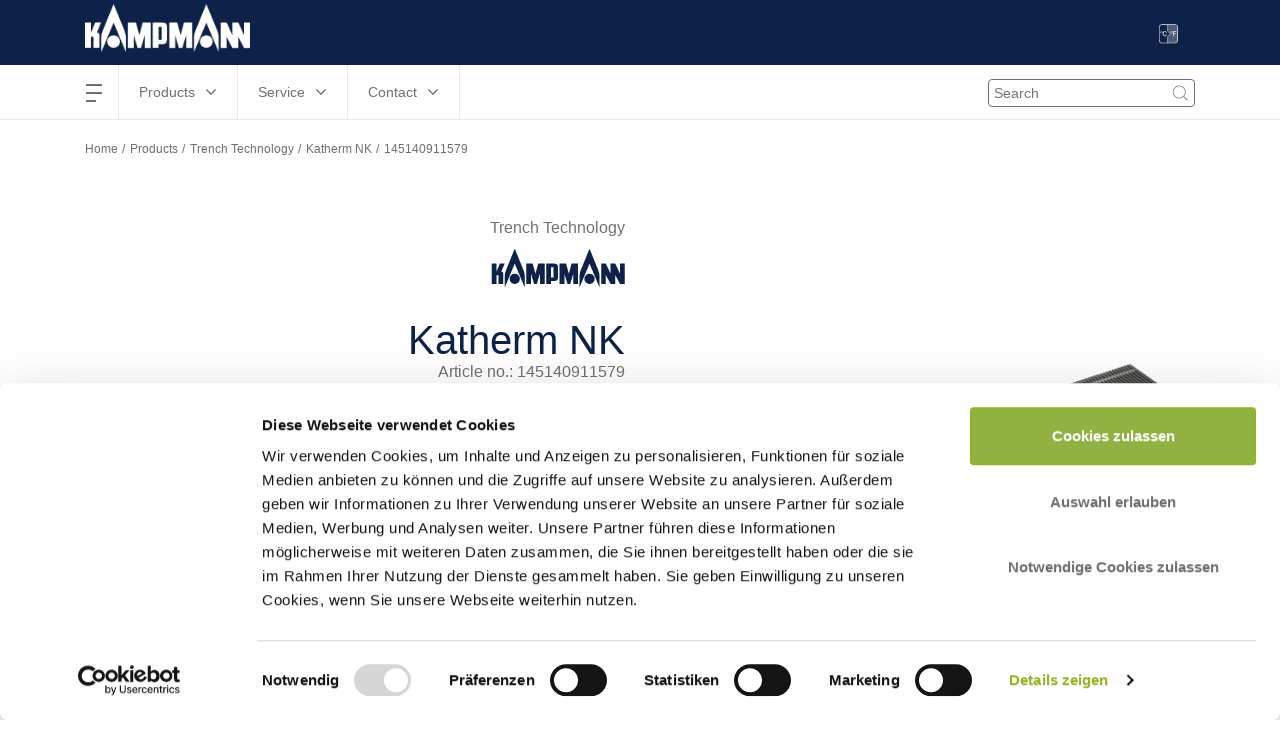

--- FILE ---
content_type: text/html; charset=UTF-8
request_url: https://www.kampmann.us/hvac/products/trench-technology/katherm-nk/145140911579
body_size: 17349
content:
    <!DOCTYPE html>
    <html lang="en-CA" translate="no">
    <head>
        <meta charset="utf-8">

                    <meta name="robots" content="noindex, nofollow">
        
                    



    
                                    
    


<title>145140911579 - Kampmann</title>

            
<meta name="generator" content="eZ Platform powered by Infolox">
<meta name="viewport" content="width=device-width, initial-scale=1.0, user-scalable=no">


    <link rel="canonical" href="https://www.kampmann.us/fr/hvac/produits/chauffages-en-caniveau/katherm-nk/145140911579"/>

<link rel="home" href="/" title="Kampmann front page">
<link rel="index" href="/">
<link rel="search" href="/globale-suche-us" title="Search Kampmann">

<link rel="alternate" href="https://www.kampmann.us/en/hvac/products/trench-technology/katherm-nk/145140911579" hreflang="en-ca" />
<link rel="alternate" href="https://www.kampmann.us/fr/hvac/produits/chauffages-en-caniveau/katherm-nk/145140911579" hreflang="fr-ca" />

<link rel="apple-touch-icon-precomposed" sizes="152x152" href="/bundles/netgenmoredemo/images/favicons/favicon-152.png">
<link rel="apple-touch-icon-precomposed" sizes="144x144" href="/bundles/netgenmoredemo/images/favicons/favicon-144.png">
<link rel="apple-touch-icon-precomposed" sizes="120x120" href="/bundles/netgenmoredemo/images/favicons/favicon-120.png">
<link rel="apple-touch-icon-precomposed" sizes="114x114" href="/bundles/netgenmoredemo/images/favicons/favicon-114.png">
<link rel="apple-touch-icon-precomposed" sizes="76x76" href="/bundles/netgenmoredemo/images/favicons/favicon-76.png">
<link rel="apple-touch-icon-precomposed" sizes="72x72" href="/bundles/netgenmoredemo/images/favicons/favicon-72.png">
<link rel="apple-touch-icon-precomposed" href="/bundles/netgenmoredemo/images/favicons/favicon-57.png">

<link rel="icon" href="/bundles/netgenmoredemo/images/favicons/favicon.png" type="image/x-icon">
        
                    <link rel="stylesheet" type="text/css" href="https://www.kampmann.us/build/kampmann/kampmann.css">


    <link rel="stylesheet" type="text/css" href="/bundles/netgenmoredemo/css/kampmann-api-additional.css">
        
                    
                                                            
                                    
<script>
    var ix_phpvars = {
        global: {
            siteaccess: "/ca-us",
            homelink: "/"
        },
        siteaccess: 'kampmann_ca_us',
        media_path_prefix: '/assets',
        translation: {
            msg: {
                "fill_required": "js.msg.fill_required",
                "facet_close": "search.product_filter.button.close",
                "facet_apply": "search.product_filter.button.save"
            }
        },
        routes: {
            ix_productfinder_fragment: "/variantfinder-fragment",
            ix_wishlist_create_add: "/wishlist/create/add"
        },
        wishlist_price: {
        thousand_separator: ",",
        decimal_separator: "."
        },
        current_doc_parent: "node_product_g2403_encus",
        api_product:"node_product_g2403_encus",
        calculation_api_type:"kampmannApi",
        calculation_tool: {
            api_params: {
                api_base_url: "https://api.kampmann.de/api",
                api_url_suffix: "https://kadata-prd.kampmann.de/api/v1.2/products/trench/145140911579/145140911579",
                api_default_params: {"articleNumber":"145140911579","siUnit":"metric","mode":"heating","defaultTemperaturesHeating":{"tw1":75,"tw2":65,"tl":20,"medium":"water"},"articleProperties":{"width":{"value":"137","unit":"mm"},"height":{"value":"92","unit":"mm"},"length":{"value":"4200","unit":"mm"},"regulationStepsTitle":"Schaltstufe","regulationSteps":[{"heatingCapacity":{"value":"809","unit":"W"},"stepValue":"Natürliche Konvektion"}]},"translations":[],"constants":{}},
                parent_doc_id: "node_product_g2403_encus",
                doc_master_id: "node_productvariant_p19780",
                tender_prototype: {"rows":{"rowtop":[{"head":"Kampmann Katherm NK trench heater, convector-based ready-to-install"},{"head":"heating trenches for installation in the floor. Heat outputs tested in"},{"head":"accordance with DIN EN 16430, parts 1 and 2."},{"head":"Life Cycle Assessment (LCA) data is published in the form of an EPD"},{"head":"according to EN 15804 and is available to download from the"},{"head":"International EPD System. Registered in the building products platform"},{"head":"DGNB Navigator."},{"head":"GWP (phase A1-A3), kg CO2 Äq.   8,06E+01"},{"head":"Further calculations possible online."},{"head":"Floor trench made of sendzimir galvanized sheet steel, painted graphite"},{"head":"grey. Height adjustment feet on the side to adjust the trench height,"},{"head":"fitted with impact sound insulation, raised floor height adjustment feet"},{"head":"with impact noise insulation. With cross struts to reinforce the floor"},{"head":"trench. With pre-punched connection openings for water flow and return"},{"head":"pipes and electrical connection, room-side."},{"head":"2-pipe"},{"head":"High-output heat exchanger made of round copper pipes with aluminium"},{"head":"fins, graphite-grey painted."},{"head":"Max. operating pressure        bar      10"},{"head":"Max. entering water temperature°C       95"},{"head":"Min. entering water temperature°C       15"},{"head":"With integral bleed option."},{"head":"With double T-profile grille. Connections made of corrosion-proof steel"},{"head":"springs with matching spacers."},{"head":"Length                  mm     4200"},{"head":"Width                   mm      137"},{"head":"Height                  mm       92"},{"head":"Grille design            Roll-up grille"},{"head":"Grille finish            Aluminium, light bronze"},{"head":"Bar height              mm       18"},{"head":"Bar depth               mm        5"},{"head":"Bar spacing             mm        9"},{"head":"Free area, approx.      %        65"},{"head":"Weight                  kg     26.4"},{"head":"Connection               EuroKonus opposite end left"},{"head":""},{"head":"Switching stage          Natural convection"},{"head":"Glycol volume           %         0"}],"table":[{"head":"Flow temperature        °C   ","value":[{"length":6,"content":["selectedTemperaturesHeating","tw1"]}]},{"head":"Return temperature      °C   ","value":[{"length":6,"content":["selectedTemperaturesHeating","tw2"]}]},{"head":"Room air temperature    °C   ","value":[{"length":6,"content":["selectedTemperaturesHeating","tL"]}]},{"head":"Heat output             W    ","value":[{"length":6,"content":["formattedData","stepValues","heatingPower","0"]}]},{"head":"Mass Flow               l\/h  ","value":[{"length":6,"content":["formattedData","stepValues","waterFlowVolume","0"]}]},{"head":"Pressure loss           Pa   ","value":[{"length":6,"content":["formattedData","stepValues","waterResistance","0"]}]}],"rowbottom":[{"head":"Manufacturer Kampmann"},{"head":"Article no. 145140911579"},{"head":"Article \/ Discount group 145"}]}},
                recalculate_product: "",
                api_error_content_0: "Sorry - something went wrong.",
                api_error_content_1: "We are currently experiencing technical problems and are working on a solution.",
                api_error_content_2: "Selbstverständlich stehen wir Ihnen weiterhin persönlich zur Seite.",
                api_error_content_3: "info@kampmann.us",
                api_error_content_4: "+1 604 362 0180",
                api_error_content_5: "impermissible parameters",
                dynamic_temperature_params: {"apiControls":"{\"row_3\":{\"colsize\":\"col-lg-12\",\"h3\":\"Heating\"},\"heating\":{\"tw1\":{\"colsize\":\"col-lg-3\",\"label\":\"Flow temperature (\u00b0C)\",\"input\":{\"type\":\"slider\",\"min\":\"45\",\"max\":\"95\",\"influence-spread-min\":\"5\",\"influence-spread-max\":\"40\",\"default\":\"75\",\"step\":\"1\",\"overheat-max\":\"65\",\"overheat-min\":\"20\"}},\"calc_mode_heating\":{\"colsize\":\"col-lg-3\",\"calc_mode_heating\":{\"select\":{\"temperature\":\"Return temperature (\u00b0C)\",\"massflow\":\"Mass Flow (l\\\/h)\"}},\"tw2\":{\"input\":{\"type\":\"slider\",\"min\":\"40\",\"max\":\"85\",\"influence-spread-min\":\"5\",\"influence-spread-max\":\"40\",\"default\":\"65\",\"step\":\"1\",\"overheat-max\":\"65\",\"overheat-min\":\"20\",\"offset\":\"\"}},\"massflow_heating\":{\"input\":{\"type\":\"slider\",\"min\":\"10\",\"max\":\"1500\",\"default\":\"120\",\"step\":\"1\"}}},\"room\":{\"colsize\":\"col-lg-3\",\"label\":\"Room air temperature (\u00b0C)\",\"input\":{\"type\":\"slider\",\"min\":\"15\",\"max\":\"25\",\"influence-spread-min\":\"5\",\"influence-spread-max\":\"100\",\"default\":\"20\",\"step\":\"1\",\"overheat-max\":\"65\",\"overheat-min\":\"20\"}}}}","apiType":"kampmannApi"},
                isLiterSecondConversionToCubicMeter: "0"

                                , conversion_parameters_for_api: { "inletAirflow" : {"unit_name" : "m³/h",
                "convert_to_api" : "", "convert_to_unit_name" : ""},
                "massflow" : { "imperial" : { "unit_name" : "GPM",
                "convert_to_api" : "1",
                "convert_to_unit_name" : "" },
                        "metric" : { "unit_name" : "l/h",
                        "convert_to_api" : "",
                        "convert_to_unit_name" : "" }
                    }
                 }
                             },
            vf_related_facets: "",
            product_downloads_block: "noproductdownloadsblockexists"
        }
    }
</script>

<script>
    document.addEventListener("DOMContentLoaded", () => {
        let isCaptcha  = $(document).find(".g-recaptcha");

        if( isCaptcha.length > 0 ){
            //--- include google recaptcha in page header
            let captchaScript = document.createElement( "script" );
            captchaScript.type = "text/javascript";
            captchaScript.src = 'https://www.google.com/recaptcha/api.js';
            document.getElementsByTagName('head')[0].appendChild(captchaScript);
            //--- END include google recaptcha in page header

           let funcCaptchaSubmit = function captchaSubmit(data){
                let formWithCaptcha = $(document).find(".g-recaptcha").closest("form")[0];
                if (!formWithCaptcha.checkValidity()) {
                    // mark the input box
                    formWithCaptcha.reportValidity();
                } else {
                    // perform the normal behaviour as before (e.g. submit the form ...) Maybe do a switch-case in the future for the 3 kinds of forms
                    if ($("#ajaxContactFormSubmit").length > 0) {
                        sendSeminarOrCustomerSupportContactForm();
                    } else {
                        if ($("#info-collector").length > 0) {
                            sendInfoCollection();
                        } else {
                            formWithCaptcha.submit();
                        }
                    }
                }
            };

            let afterCaptchaScript = document.createElement( "script" );
            afterCaptchaScript.type = "text/javascript";
            afterCaptchaScript.text = funcCaptchaSubmit;
            document.getElementsByTagName('head')[0].appendChild(afterCaptchaScript);
        }
    });
</script>


        
                            
        <!-- Begin dataLayer -->
<script type="text/javascript">
    dataLayer = [];
</script>
<!-- End dataLayer -->

<script>(function(w,d,s,l,i){w[l]=w[l]||[];w[l].push({'gtm.start':
            new Date().getTime(),event:'gtm.js'});var f=d.getElementsByTagName(s)[0],
        j=d.createElement(s),dl=l!='dataLayer'?'&l='+l:'';j.async=true;j.src=
        'https://www.googletagmanager.com/gtm.js?id='+i+dl;f.parentNode.insertBefore(j,f);
    })(window,document,'script','dataLayer','GTM-5R5MRS5');</script>
    </head>
    <body class="nav-down kampmann_ca_us_specific position-change-login-search hide-nova-logos hide-emco-logos">

        <noscript><iframe src="https://www.googletagmanager.com/ns.html?id=GTM-5R5MRS5" height="0" width="0" style="display:none;visibility:hidden"></iframe></noscript>
        
    
    <div id="main">


        <div class="zone-layout-layout2">

    <section class="zone zone-header">
            
    

                    <div class="bm-block bm-twig_block bm-vt-twig_block no-margin"  >
            
                <header class="site-header sh_kampmann_ca_us_specific">
    <div class="grouphead gh_kampmann_ca_us_specific">
        <div class="container">
            <ul class="list-inline">
                                    <li style="display: none;">KAMPMANN GROUP</li>
                                            <li>
                            <a href="/"><img src="https://www.kampmann.us/var/site/storage/images/kampmann-us/corporate-site-info-us/54676-32-ger-DE/corporate-site-info-us-siteinfo.png" alt="Kampmann logo" /></a>
                        </li>
                    
                    
                                                </ul>
        </div>
    </div>
        <div class="container" id="central-menu-header">
        <div class="header-left-part">
            <div id="main-nav">
                
<nav class="main-navigation" role="navigation">
                                <ul    >
                                                                                    
                                                                        <li     class="first has-submenu">                        <span class="label"     >hamburgermenu</span>
    <span class="main-navigation-menu">
      <span></span>
      <span></span>
      <span></span>
      <span></span>
    </span>
                                                    <ul     class="menu_level_1">
                                                                                                                                                    <li class="main-menu-left">
            <ul>
                                                        
                                                                        <li     class="first has-submenu">                        <span class="label"     >Company</span>
    <span class="main-navigation-menu">
      <span></span>
      <span></span>
      <span></span>
      <span></span>
    </span>
                                                    <ul     class="menu_level_2">
                                                                                    
                                                    <li     class="first">                        <a href="/company/kampmann-heating-cooling-ventilation-ltd"    >
        Kampmann Heating, Cooling, Ventilation Ltd.
            </a>
                                    
            </li>
            
                                        
                                                    <li    >                        <a href="/company/genau-mein-klima"    >
        Genau mein Klima
            </a>
                                    
            </li>
            
                                        
                                                    <li    >                        <a href="/company/research-and-development"    >
        Research and Development
            </a>
                                    
            </li>
            
                                        
                                                    <li    >                        <a href="/company/sustainability-and-quality"    >
        Sustainability and Quality
            </a>
                                    
            </li>
            
                                        
                                                    <li     class="last">                        <a href="/company/compliance"    >
        Compliance 
            </a>
                                    
            </li>
            
                        
        </ul>
    
            </li>
            
                            </ul>
        </li>
                <li class="main-menu-center-left">
            <ul>
                                                        
                                                                        <li     class="last has-submenu">                        <span class="label"     >Kampmann Today</span>
    <span class="main-navigation-menu">
      <span></span>
      <span></span>
      <span></span>
      <span></span>
    </span>
                                                    <ul     class="menu_level_2">
                                                                                    
                                                    <li     class="first">                        <a href="/kampmann-today/technology-and-knowledge"    >
        Technology and Knowledge
            </a>
                                    
            </li>
            
                                        
                                                    <li     class="last">                        <a href="/kampmann-today/news"    >
        News
            </a>
                                    
            </li>
            
                        
        </ul>
    
            </li>
            
                            </ul>
        </li>
                <li class="main-menu-center-right">
            <ul>
                            </ul>
        </li>
                <li class="main-menu-right">
            <ul>
                            </ul>
        </li>
                
        </ul>
    
            </li>
            
                                        
                                                                        <li     class="has-submenu">                        <span class="label 1-items-in-4th-col"     >Products</span>
    <span class="main-navigation-menu">
      <span></span>
      <span></span>
      <span></span>
      <span></span>
    </span>
                                                    <ul     class="menu_level_1">
                                                                                                                                                                        <li class="main-menu-left">
            <ul>
                                                        
                                                                        <li     class="first has-submenu">                        <span class="label invisible-link"     >Products-Col-1</span>
    <span class="main-navigation-menu">
      <span></span>
      <span></span>
      <span></span>
      <span></span>
    </span>
                                                    <ul     class="menu_level_2">
                                                                                    
                                                                        <li     class="doc-item-type-group first last has-submenu">                        <a class="marked-as-heading" href="/hvac/products/trench-technology"     title="Trench Technology" class="marked-as-heading">
        Trench Technology
            </a>
                                                    <ul     class="menu_level_3">
                                                                                    
                                                    <li     class="doc-item-type-product first">                        <a href="/hvac/products/trench-technology/katherm-nk"    >
        Katherm NK
            </a>
                                    
            </li>
            
                                        
                                                    <li     class="doc-item-type-product">                        <a href="/hvac/products/trench-technology/katherm-qk"    >
        Katherm QK
            </a>
                                    
            </li>
            
                                        
                                                    <li     class="doc-item-type-product">                        <a href="/hvac/products/trench-technology/katherm-qk-nano"    >
        Katherm QK nano
            </a>
                                    
            </li>
            
                                        
                                                    <li     class="doc-item-type-product">                        <a href="/hvac/products/trench-technology/katherm-hk"    >
        Katherm HK
            </a>
                                    
            </li>
            
                                        
                                                    <li     class="doc-item-type-product last">                        <a href="/hvac/products/trench-technology/katherm-qe"    >
        Katherm QE
            </a>
                                    
            </li>
            
                        
        </ul>
    
            </li>
            
                        
        </ul>
    
            </li>
            
                            </ul>
        </li>
                <li class="main-menu-center-left">
            <ul>
                                                        
                                                                        <li     class="has-submenu">                        <span class="label invisible-link"     >Products-Col-2</span>
    <span class="main-navigation-menu">
      <span></span>
      <span></span>
      <span></span>
      <span></span>
    </span>
                                                    <ul     class="menu_level_2">
                                                                                    
                                                                        <li     class="doc-item-type-group first last has-submenu">                        <a class="marked-as-heading" href="/hvac/products/unit-heaters"     title="Unit Heaters" class="marked-as-heading">
        Unit Heaters
            </a>
                                                    <ul     class="menu_level_3">
                                                                                    
                                                    <li     class="doc-item-type-product first last">                        <a href="/hvac/products/unit-heaters/top"    >
        TOP
            </a>
                                    
            </li>
            
                        
        </ul>
    
            </li>
            
                        
        </ul>
    
            </li>
            
                            </ul>
        </li>
                <li class="main-menu-center-right">
            <ul>
                                                        
                                                                        <li     class="has-submenu">                        <span class="label invisible-link"     >Products-Col-3</span>
    <span class="main-navigation-menu">
      <span></span>
      <span></span>
      <span></span>
      <span></span>
    </span>
                                                    <ul     class="menu_level_2">
                                                                                    
                                                                        <li     class="doc-item-type-group first last has-submenu">                        <a class="marked-as-heading" href="/hvac/products/perimeter-heating"     title="Perimeter Heating" class="marked-as-heading">
        Perimeter Heating
            </a>
                                                    <ul     class="menu_level_3">
                                                                                    
                                                    <li     class="doc-item-type-product first">                        <a href="/hvac/products/perimeter-heating/powerkon-f"    >
        PowerKon + F
            </a>
                                    
            </li>
            
                                        
                                                    <li     class="doc-item-type-product last">                        <a href="/hvac/products/perimeter-heating/powerkon-w"    >
        PowerKon + W
            </a>
                                    
            </li>
            
                        
        </ul>
    
            </li>
            
                        
        </ul>
    
            </li>
            
                            </ul>
        </li>
                <li class="main-menu-right">
            <ul>
                                                        
                                                                        <li     class="last has-submenu">                        <span class="label invisible-link"     >Products-Col-4</span>
    <span class="main-navigation-menu">
      <span></span>
      <span></span>
      <span></span>
      <span></span>
    </span>
                                                    <ul     class="menu_level_2">
                                                                                    
                                                                        <li     class="doc-item-type-group first last has-submenu">                        <a class="marked-as-heading" href="/hvac/products/fan-coils"     title="Fan Coils &amp; Force Flows" class="marked-as-heading">
        Fan Coils &amp; Force Flows
            </a>
                                                    <ul     class="menu_level_3">
                                                                                    
                                                    <li     class="doc-item-type-product first">                        <a href="/hvac/products/fan-coils/venkon"    >
        Venkon
            </a>
                                    
            </li>
            
                                        
                                                    <li     class="doc-item-type-product">                        <a href="/hvac/products/fan-coils/kadeck"    >
        KaDeck
            </a>
                                    
            </li>
            
                                        
                                                    <li     class="doc-item-type-product">                        <a href="/hvac/products/fan-coils/powerkon-lt"    >
        PowerKon LT
            </a>
                                    
            </li>
            
                                        
                                                    <li     class="doc-item-type-product">                        <a href="/hvac/products/fan-coils/venkon-xl"    >
        Venkon XL
            </a>
                                    
            </li>
            
                                        
                                                    <li     class="doc-item-type-product last">                        <a href="/hvac/products/fan-coils/baseboard-hk"    >
        Baseboard HK
            </a>
                                    
            </li>
            
                        
        </ul>
    
            </li>
            
                        
        </ul>
    
            </li>
            
                            </ul>
        </li>
                
        </ul>
    
            </li>
            
                                        
                                                                        <li     class="has-submenu">                        <span class="label"     >Service</span>
    <span class="main-navigation-menu">
      <span></span>
      <span></span>
      <span></span>
      <span></span>
    </span>
                                                    <ul     class="menu_level_1">
                                                                                                                                                    <li class="main-menu-left">
            <ul>
                                                        
                                                                        <li     class="first has-submenu">                        <span class="label"     >Project Support</span>
    <span class="main-navigation-menu">
      <span></span>
      <span></span>
      <span></span>
      <span></span>
    </span>
                                                    <ul     class="menu_level_2">
                                                                                    
                                                    <li     class="first">                        <a href="/service/project-support/consultation"    >
        Consultation
            </a>
                                    
            </li>
            
                                        
                                                    <li    >                        <a href="/service/project-support/design"    >
        Design
            </a>
                                    
            </li>
            
                                        
                                                    <li    >                        <a href="/service/project-support/site-measurement"    >
        Site Measurement
            </a>
                                    
            </li>
            
                                        
                                                    <li    >                        <a href="/service/project-support/construction-including-tailored-solutions"    >
        Construction including Tailored Solutions
            </a>
                                    
            </li>
            
                                        
                                                    <li     class="last">                        <a href="/service/project-support/delivery"    >
        Delivery
            </a>
                                    
            </li>
            
                        
        </ul>
    
            </li>
            
                            </ul>
        </li>
                <li class="main-menu-center-left">
            <ul>
                                                        
                                                                        <li     class="has-submenu">                        <span class="label"     >Service</span>
    <span class="main-navigation-menu">
      <span></span>
      <span></span>
      <span></span>
      <span></span>
    </span>
                                                    <ul     class="menu_level_2">
                                                                                    
                                                    <li     class="first">                        <a href="/service/project-support"    >
        Project Support
            </a>
                                    
            </li>
            
                                        
                                                    <li    >                        <a href="/service/customer-service/services-and-support"    >
        Services and Support
            </a>
                                    
            </li>
            
                                        
                                                    <li     class="last">                        <a href="/service/tools"    >
        Tools
            </a>
                                    
            </li>
            
                        
        </ul>
    
            </li>
            
                            </ul>
        </li>
                <li class="main-menu-center-right">
            <ul>
                                                        
                                                                        <li     class="last has-submenu">                        <span class="label"     >Tools</span>
    <span class="main-navigation-menu">
      <span></span>
      <span></span>
      <span></span>
      <span></span>
    </span>
                                                    <ul     class="menu_level_2">
                                                                                    
                                                    <li     class="first">                        <a href="/service/tools/download-centre"     title="Download Centre">
        Download Centre
            </a>
                                    
            </li>
            
                                        
                                                    <li    >                        <a href="/service/tools/calculation-programs"    >
        Calculation programs
            </a>
                                    
            </li>
            
                                        
                                                    <li     class="last">                        <a href="/service/tools/cooling-load-calculation"    >
        Cooling load calculation 
            </a>
                                    
            </li>
            
                        
        </ul>
    
            </li>
            
                            </ul>
        </li>
                <li class="main-menu-right">
            <ul>
                            </ul>
        </li>
                
        </ul>
    
            </li>
            
                                        
                                                                        <li     class="last has-submenu">                        <span class="label"     >Contact</span>
    <span class="main-navigation-menu">
      <span></span>
      <span></span>
      <span></span>
      <span></span>
    </span>
                                                    <ul     class="menu_level_1">
                                                                                                                                                    <li class="main-menu-left">
            <ul>
                                                        
                                                                        <li     class="first last has-submenu">                        <span class="label"     >Contact</span>
    <span class="main-navigation-menu">
      <span></span>
      <span></span>
      <span></span>
      <span></span>
    </span>
                                                    <ul     class="menu_level_2">
                                                                                    
                                                    <li     class="first">                        <a href="/contact/find-contact"     title="Find Contact">
        Find Contact
            </a>
                                    
            </li>
            
                                        
                                                    <li     class="last">                        <a href="/contact/contact-form"    >
        Contact Form
            </a>
                                    
            </li>
            
                        
        </ul>
    
            </li>
            
                            </ul>
        </li>
                <li class="main-menu-center-left">
            <ul>
                            </ul>
        </li>
                <li class="main-menu-center-right">
            <ul>
                            </ul>
        </li>
                <li class="main-menu-right">
            <ul>
                            </ul>
        </li>
                
        </ul>
    
            </li>
            
                        
        </ul>
    
</nav>


            </div>
        </div>

        <div class="header-right-part">
            
    <div id="header-search">
    <span class="search-toggle js-search-toggle"></span>
    <form class="search" method="GET" action="/globale-suche-us" >
                <input class="form-control" type="search" id="search" name="q"  placeholder=Search value="" />
        <input class="search-btn" type="submit" value="" />
    </form>
</div>


                                                                    <div class="kampmann-intern-market-switcher kampmann-metric-switcher" data-toggle="tooltip" data-placement="bottom" data-html="true" title="Quickly convert between metric and imperial values">
        <select id="ix_search_metric_changer" name="ix_search[metric_changer]" data-ix-search-field-id="metric_changer" data-ix-search-field-name="metric_changer" class="selectpicker imperial-switcher" title=" " data-size="2">
            <option value="https://www.kampmann.us/variantfinder-fragment?ix_search%5Bfacet_finder_productvariant_t180905v_t180905_317facetv_encus%5D=0010%23%23137&amp;ix_search%5Bfacet_finder_productvariant_t180905v_t180905_318facetv_encus%5D=0010%23%2392&amp;ix_search%5Bfacet_finder_productvariant_t180905v_t180905_316facetv_encus%5D=0180%23%234200&amp;ix_search%5Bfacet_finder_productvariant_t180905v_t180905_183facetv_encus%5D=9999%23%23Roll-up%20grille&amp;ix_search%5Bfacet_finder_productvariant_t180905v_t180905_5998facetv_encus%5D=9999%23%23Aluminium%2C%20light%20bronze&amp;group_id=node_product_g2403_encus&amp;finder_id=finder_productvariant_t180905v_encus&amp;origin_url=products/trench-technology/katherm-nk/145140911579" data-is-prod="1" data-measurement="metric" data-key="0">Metric</option>
            <option value="https://www.kampmann.us/variantfinder-fragment?ix_search%5Bfacet_finder_productvariant_t180905_imperialv_t180905_imperial_317facetv_encus%5D=0010%23%235.4&amp;ix_search%5Bfacet_finder_productvariant_t180905_imperialv_t180905_imperial_318facetv_encus%5D=0010%23%233.6&amp;ix_search%5Bfacet_finder_productvariant_t180905_imperialv_t180905_imperial_316facetv_encus%5D=0180%23%23165.4&amp;ix_search%5Bfacet_finder_productvariant_t180905_imperialv_t180905_imperial_183facetv_encus%5D=9999%23%23Roll-up%20grille&amp;ix_search%5Bfacet_finder_productvariant_t180905_imperialv_t180905_imperial_5998facetv_encus%5D=9999%23%23Aluminium%2C%20light%20bronze&amp;group_id=node_product_g2403_encus&amp;finder_id=finder_productvariant_t180905_imperialv_encus&amp;origin_url=products/trench-technology/katherm-nk/145140911579" data-is-prod="1" data-measurement="imperial" data-key="1">Imperial</option>
        </select>
    </div>

    <dialog id="modal-alert-metric-switched">
        <form method="dialog">
            <label><b>Info</b></label>
            <p>
                The input parameters for the configuration (temperatures, control voltages, etc.)
                <br>
                have been reset to the default values.
            <br>
            <div id="btn-modal-confirm-switched">
                <button id="confirm-switched" class="btn btn-primary">Close</button>
            </div>
        </form>
    </dialog>
                    </div>
    </div>
    </header>

                    </div>
            
    </section>

    <section class="zone zone-post_header">
            
    

                    <div class="bm-block bm-twig_block bm-vt-twig_block "  >
            
                <div class="breadcrumb-wrapper">
    <div class="container">
        <div class="row">
            <div class="col-xs-12">
                <ul class="breadcrumb">
                                            <li><a href="/">Home</a></li>
                                                                                                                <li>
                                                                            <a href="/hvac/products">Products</a>
                                                                    </li>
                                                                                                                                                                        <li>
                                                                            <a href="/hvac/products/trench-technology">Trench Technology</a>
                                                                    </li>
                                                                                                                                                                        <li>
                                                                            <a href="/hvac/products/trench-technology/katherm-nk">Katherm NK</a>
                                                                    </li>
                                                                                                                                                                        <li>
                                                                            <span>145140911579</span>
                                                                    </li>
                                                                                                                    </ul>
            </div>
        </div>
    </div>
</div>

                    </div>
            
    </section>

    <section class="zone zone-main">
            
    

                    <div class="bm-block bm-twig_block bm-vt-twig_block "  >
            
                <div class="product-header product-variant-header product-header-white-only-products" id="anchorhome">
            <div class="container">
                <div class="row">
                    <div class="col-lg-6">
                        <div class="product-header-container">
                            <div class="product-header-info">
                                <div class="product-family">
                                    Trench Technology
                                                                    </div>
                                                                                                            <div class="product-logo-image">
                                            <img src="/ix_pim_assets/c/LOGO/1/91/891/LOGO_KAMPMANN_BLAU.SVG" alt="LOGO_KAMPMANN_BLAU" />
                                        </div>
                                                                                                    <h1 class="product-header-title">Katherm NK</h1>
                                <div>
                                    Article no.: 
                                    145140911579
                                </div>

                                                            </div>

                                                            <div class="product-header-details no-bottom-padding">
    <div class="product-variants variant-with-finder">
                                <div class="ajax-reload ajax-reload-product-full-view">
                


    
                
<div class="customer-filter productfinder-filter filterform-wrapper">
            
                    <form name="ix_search" method="get" novalidate="novalidate"
             class="filterform"
            >

                    <div class="row">
                            <div class="col-xs-6 col-lg-6">
                    <div class="form-group">
                                                      <label class="control-label"
             for="ix_search_facet_finder_productvariant_t180905v_t180905_317facetv_encus"
            >Width (mm)</label>
                                                                             <select id="ix_search_facet_finder_productvariant_t180905v_t180905_317facetv_encus" name="ix_search[facet_finder_productvariant_t180905v_t180905_317facetv_encus]" data-ix-search-field-id="facet_finder_productvariant_t180905v_t180905_317facetv_encus"
             data-ix-search-field-name="Width (mm)"
             data-size="5"
             class="facet-picker type-checkbox show-tick form-control"
             placeholder="Width (mm)"
                                             title="137"
             data-selected-count="1"
             data-header="1 selected&lt;button type=&quot;button&quot; &gt;reset values&lt;/button&gt;"
            ><option value=""></option><option value="0010##137" data-key="0"
             data-value="0010##137"
             data-value-formatted="0010##137"
             data-label="0010##137"
             data-count="1"
             data-subtext=""
             selected="selected">137</option><option value="0020##182" data-key="1"
             data-value="0020##182"
             data-value-formatted="0020##182"
             data-label="0020##182"
             data-count="1"
             data-subtext=""
            >182</option><option value="0030##232" data-key="2"
             data-value="0030##232"
             data-value-formatted="0030##232"
             data-label="0030##232"
             data-count="1"
             data-subtext=""
            >232</option><option value="0040##300" data-key="3"
             data-value="0040##300"
             data-value-formatted="0040##300"
             data-label="0040##300"
             data-count="1"
             data-subtext=""
            >300</option><option value="0050##380" data-key="4"
             data-value="0050##380"
             data-value-formatted="0050##380"
             data-label="0050##380"
             data-count="1"
             data-subtext=""
            >380</option></select>
                                            </div>
                </div>
                                            <div class="col-xs-6 col-lg-6">
                    <div class="form-group">
                                                      <label class="control-label"
             for="ix_search_facet_finder_productvariant_t180905v_t180905_318facetv_encus"
            >Height (mm)</label>
                                                                             <select id="ix_search_facet_finder_productvariant_t180905v_t180905_318facetv_encus" name="ix_search[facet_finder_productvariant_t180905v_t180905_318facetv_encus]" data-ix-search-field-id="facet_finder_productvariant_t180905v_t180905_318facetv_encus"
             data-ix-search-field-name="Height (mm)"
             data-size="5"
             class="facet-picker type-checkbox show-tick form-control"
             placeholder="Height (mm)"
                                             title="92"
             data-selected-count="1"
             data-header="1 selected&lt;button type=&quot;button&quot; &gt;reset values&lt;/button&gt;"
            ><option value=""></option><option value="0010##92" data-key="0"
             data-value="0010##92"
             data-value-formatted="0010##92"
             data-label="0010##92"
             data-count="1"
             data-subtext=""
             selected="selected">92</option><option value="0020##120" data-key="1"
             data-value="0020##120"
             data-value-formatted="0020##120"
             data-label="0020##120"
             data-count="1"
             data-subtext=""
            >120</option><option value="0030##150" data-key="2"
             data-value="0030##150"
             data-value-formatted="0030##150"
             data-label="0030##150"
             data-count="0"
             data-subtext=""
             disabled="disabled"
            >150</option><option value="0040##200" data-key="3"
             data-value="0040##200"
             data-value-formatted="0040##200"
             data-label="0040##200"
             data-count="0"
             data-subtext=""
             disabled="disabled"
            >200</option></select>
                                            </div>
                </div>
                                    </div>
            <div class="row">
                            <div class="col-xs-6 col-lg-6">
                    <div class="form-group">
                                                      <label class="control-label"
             for="ix_search_facet_finder_productvariant_t180905v_t180905_316facetv_encus"
            >Length (mm)</label>
                                                                             <select id="ix_search_facet_finder_productvariant_t180905v_t180905_316facetv_encus" name="ix_search[facet_finder_productvariant_t180905v_t180905_316facetv_encus]" data-ix-search-field-id="facet_finder_productvariant_t180905v_t180905_316facetv_encus"
             data-ix-search-field-name="Length (mm)"
             data-size="5"
             class="facet-picker type-checkbox show-tick form-control"
             placeholder="Length (mm)"
                                             title="4200"
             data-selected-count="1"
             data-header="1 selected&lt;button type=&quot;button&quot; &gt;reset values&lt;/button&gt;"
            ><option value=""></option><option value="0010##800" data-key="0"
             data-value="0010##800"
             data-value-formatted="0010##800"
             data-label="0010##800"
             data-count="1"
             data-subtext=""
            >800</option><option value="0020##1000" data-key="1"
             data-value="0020##1000"
             data-value-formatted="0020##1000"
             data-label="0020##1000"
             data-count="1"
             data-subtext=""
            >1000</option><option value="0030##1200" data-key="2"
             data-value="0030##1200"
             data-value-formatted="0030##1200"
             data-label="0030##1200"
             data-count="1"
             data-subtext=""
            >1200</option><option value="0040##1400" data-key="3"
             data-value="0040##1400"
             data-value-formatted="0040##1400"
             data-label="0040##1400"
             data-count="1"
             data-subtext=""
            >1400</option><option value="0050##1600" data-key="4"
             data-value="0050##1600"
             data-value-formatted="0050##1600"
             data-label="0050##1600"
             data-count="1"
             data-subtext=""
            >1600</option><option value="0060##1800" data-key="5"
             data-value="0060##1800"
             data-value-formatted="0060##1800"
             data-label="0060##1800"
             data-count="1"
             data-subtext=""
            >1800</option><option value="0070##2000" data-key="6"
             data-value="0070##2000"
             data-value-formatted="0070##2000"
             data-label="0070##2000"
             data-count="1"
             data-subtext=""
            >2000</option><option value="0080##2200" data-key="7"
             data-value="0080##2200"
             data-value-formatted="0080##2200"
             data-label="0080##2200"
             data-count="1"
             data-subtext=""
            >2200</option><option value="0090##2400" data-key="8"
             data-value="0090##2400"
             data-value-formatted="0090##2400"
             data-label="0090##2400"
             data-count="1"
             data-subtext=""
            >2400</option><option value="0100##2600" data-key="9"
             data-value="0100##2600"
             data-value-formatted="0100##2600"
             data-label="0100##2600"
             data-count="1"
             data-subtext=""
            >2600</option><option value="0110##2800" data-key="10"
             data-value="0110##2800"
             data-value-formatted="0110##2800"
             data-label="0110##2800"
             data-count="1"
             data-subtext=""
            >2800</option><option value="0120##3000" data-key="11"
             data-value="0120##3000"
             data-value-formatted="0120##3000"
             data-label="0120##3000"
             data-count="1"
             data-subtext=""
            >3000</option><option value="0130##3200" data-key="12"
             data-value="0130##3200"
             data-value-formatted="0130##3200"
             data-label="0130##3200"
             data-count="1"
             data-subtext=""
            >3200</option><option value="0140##3400" data-key="13"
             data-value="0140##3400"
             data-value-formatted="0140##3400"
             data-label="0140##3400"
             data-count="1"
             data-subtext=""
            >3400</option><option value="0150##3600" data-key="14"
             data-value="0150##3600"
             data-value-formatted="0150##3600"
             data-label="0150##3600"
             data-count="1"
             data-subtext=""
            >3600</option><option value="0160##3800" data-key="15"
             data-value="0160##3800"
             data-value-formatted="0160##3800"
             data-label="0160##3800"
             data-count="1"
             data-subtext=""
            >3800</option><option value="0170##4000" data-key="16"
             data-value="0170##4000"
             data-value-formatted="0170##4000"
             data-label="0170##4000"
             data-count="1"
             data-subtext=""
            >4000</option><option value="0180##4200" data-key="17"
             data-value="0180##4200"
             data-value-formatted="0180##4200"
             data-label="0180##4200"
             data-count="1"
             data-subtext=""
             selected="selected">4200</option><option value="0190##4400" data-key="18"
             data-value="0190##4400"
             data-value-formatted="0190##4400"
             data-label="0190##4400"
             data-count="1"
             data-subtext=""
            >4400</option><option value="0200##4600" data-key="19"
             data-value="0200##4600"
             data-value-formatted="0200##4600"
             data-label="0200##4600"
             data-count="1"
             data-subtext=""
            >4600</option><option value="0210##4800" data-key="20"
             data-value="0210##4800"
             data-value-formatted="0210##4800"
             data-label="0210##4800"
             data-count="1"
             data-subtext=""
            >4800</option><option value="0220##5000" data-key="21"
             data-value="0220##5000"
             data-value-formatted="0220##5000"
             data-label="0220##5000"
             data-count="1"
             data-subtext=""
            >5000</option></select>
                                            </div>
                </div>
                                            <div class="col-xs-6 col-lg-6">
                    <div class="form-group">
                                                      <label class="control-label"
             for="ix_search_facet_finder_productvariant_t180905v_t180905_183facetv_encus"
            >Grille design</label>
                                                                             <select id="ix_search_facet_finder_productvariant_t180905v_t180905_183facetv_encus" name="ix_search[facet_finder_productvariant_t180905v_t180905_183facetv_encus]" data-ix-search-field-id="facet_finder_productvariant_t180905v_t180905_183facetv_encus"
             data-ix-search-field-name="Grille design"
             data-size="5"
             class="facet-picker type-checkbox show-tick form-control"
             placeholder="Grille design"
                                             title="Roll-up grille"
             data-selected-count="1"
             data-header="1 selected&lt;button type=&quot;button&quot; &gt;reset values&lt;/button&gt;"
            ><option value=""></option><option value="9999##Linear grille" data-key="0"
             data-value="9999##Linear grille"
             data-value-formatted="9999##Linear grille"
             data-label="9999##Linear grille"
             data-count="1"
             data-subtext=""
            >Linear grille</option><option value="9999##Roll-up grille" data-key="1"
             data-value="9999##Roll-up grille"
             data-value-formatted="9999##Roll-up grille"
             data-label="9999##Roll-up grille"
             data-count="1"
             data-subtext=""
             selected="selected">Roll-up grille</option></select>
                                            </div>
                </div>
                                    </div>
            <div class="row">
                            <div class="col-xs-6 col-lg-6">
                    <div class="form-group">
                                                      <label class="control-label"
             for="ix_search_facet_finder_productvariant_t180905v_t180905_5998facetv_encus"
            >Grille finish</label>
                                                                             <select id="ix_search_facet_finder_productvariant_t180905v_t180905_5998facetv_encus" name="ix_search[facet_finder_productvariant_t180905v_t180905_5998facetv_encus]" data-ix-search-field-id="facet_finder_productvariant_t180905v_t180905_5998facetv_encus"
             data-ix-search-field-name="Grille finish"
             data-size="5"
             class="facet-picker type-checkbox show-tick form-control"
             placeholder="Grille finish"
                                             title="Aluminium, light bronze"
             data-selected-count="1"
             data-header="1 selected&lt;button type=&quot;button&quot; &gt;reset values&lt;/button&gt;"
            ><option value=""></option><option value="9999##Aluminium, black anodised" data-key="0"
             data-value="9999##Aluminium, black anodised"
             data-value-formatted="9999##Aluminium, black anodised"
             data-label="9999##Aluminium, black anodised"
             data-count="1"
             data-subtext=""
            >Aluminium, black anodised</option><option value="9999##Aluminium, brass anodised" data-key="1"
             data-value="9999##Aluminium, brass anodised"
             data-value-formatted="9999##Aluminium, brass anodised"
             data-label="9999##Aluminium, brass anodised"
             data-count="1"
             data-subtext=""
            >Aluminium, brass anodised</option><option value="9999##Aluminium, bronze anodised" data-key="2"
             data-value="9999##Aluminium, bronze anodised"
             data-value-formatted="9999##Aluminium, bronze anodised"
             data-label="9999##Aluminium, bronze anodised"
             data-count="1"
             data-subtext=""
            >Aluminium, bronze anodised</option><option value="9999##Aluminium, light bronze" data-key="3"
             data-value="9999##Aluminium, light bronze"
             data-value-formatted="9999##Aluminium, light bronze"
             data-label="9999##Aluminium, light bronze"
             data-count="1"
             data-subtext=""
             selected="selected">Aluminium, light bronze</option><option value="9999##Aluminium, natural anodised" data-key="4"
             data-value="9999##Aluminium, natural anodised"
             data-value-formatted="9999##Aluminium, natural anodised"
             data-label="9999##Aluminium, natural anodised"
             data-count="1"
             data-subtext=""
            >Aluminium, natural anodised</option><option value="9999##Aluminium, painted DB 703" data-key="5"
             data-value="9999##Aluminium, painted DB 703"
             data-value-formatted="9999##Aluminium, painted DB 703"
             data-label="9999##Aluminium, painted DB 703"
             data-count="1"
             data-subtext=""
            >Aluminium, painted DB 703</option><option value="9999##Brass, natural" data-key="6"
             data-value="9999##Brass, natural"
             data-value-formatted="9999##Brass, natural"
             data-label="9999##Brass, natural"
             data-count="1"
             data-subtext=""
            >Brass, natural</option><option value="9999##Stainless steel" data-key="7"
             data-value="9999##Stainless steel"
             data-value-formatted="9999##Stainless steel"
             data-label="9999##Stainless steel"
             data-count="1"
             data-subtext=""
            >Stainless steel</option><option value="9999##Stainless steel, polished " data-key="8"
             data-value="9999##Stainless steel, polished "
             data-value-formatted="9999##Stainless steel, polished "
             data-label="9999##Stainless steel, polished "
             data-count="1"
             data-subtext=""
            >Stainless steel, polished </option></select>
                                            </div>
                </div>
                                    <div class="show-for-print form-group">
                        <label class="control-label" for="simulated_option_for_print_version">Accessories</label>
                        <select id="simulated_option_for_print_version" name="simulated_option_for_print_version" title="Optional" class="selectpicker facet-picker form-control" data-size="5" multiple>
                            <option>Optional</option>
                        </select>
                    </div>
                                    </div>
    
        

                                                                                                                       <input type="hidden" name="group_id" value="node_product_g2403_encus" />
        <input type="hidden" name="page_productvariant" value="1" />
        <input type="hidden" name="view" value="teaser" />
        <input type="hidden" name="limit" value="12" />
                    <input type="hidden" name="sortField" value="sort_nr" />
            <input type="hidden" name="sortOrder" value="asc" />
                    <input type="hidden" name="mainDocPubLevel" value="productVariant" />
    <input type="hidden" name="finder_id" value="finder_productvariant_t180905v_encus" />
    <input type="hidden" name="origin_url" value="products/trench-technology/katherm-nk/145140911579" />
    <input type="hidden" name="resetFacet" id="resetFacet" value="" />
        <input id="submit" type="submit" hidden="hidden"/>
        </form>

    </div>

<span class="variant-finder-msg">Use the dropdown menus to quickly and simply adapt the figures to your requirements.</span>
<div id="vf-hdn-scs-msg" style="display: none;">
    <div class="vf-success-msg-box">
    <span>Please confirm your new selection.</span>

    <a class="fa fa-close btn btn-pv-finder-info btn-hover-red" href="/hvac/products/trench-technology/katherm-nk/145140911579" class="teaser"></a>
    <a class="fa fa-check btn btn-pv-finder-info btn-hover-green" href="/hvac/products/trench-technology/katherm-nk/145140911579?etam=0&zeta=0" class="teaser"></a>
</div>
</div>

            </div>
                        </div>
</div>
                            
                            <div class="product-header-price">
                                <div class="price-head">List price</div>
                                                                    <div class="price-unit">1,588.00 USD</div>
                                                                <div class="price-foot">zzgl. 19% MwSt.</div>
                            </div>
                        </div>
                    </div>
                    <div class="col-lg-6">
                                                    <div class="product-header-image image-16by9">
                                <img src="/ix_pim_assets/c/CPL/3/93/693/KATHERMNK_PRODUKTBILD.PNG" alt="145140911579" data-object-fit="contain" />
                                                            </div>
                                            </div>
                </div>
            </div>
        </div>

                    </div>
            
    
    

                    <div class="bm-block bm-twig_block bm-vt-twig_block "  >
            
                <div class="js-product-fix-header-anchor"></div>
        <div class="page-quick-menu js-product-fix-header page-quick-menu-products" id="scrollSpy">
            <div class="container">
                <ul class="nav">
                    <li class="nav-item"><a href="#anchorhome" class="nav-link js-anchorlink">145140911579</a></li>
                                                                
                                            <li class="nav-item"><a href="#Overview" class="nav-link js-anchorlink">Overview</a></li>
                    
                                            <li class="nav-item"><a href="#Calculate-performance-data" class="nav-link js-anchorlink">Calculate performance data</a></li>
                    
                                                            
                                            <li class="nav-item"><a href="#Accessories" class="nav-link js-anchorlink">Accessories</a></li>
                                                                <li class="nav-item"><a href="#Downloads" class="nav-link js-anchorlink">Downloads</a></li>
                                                        </ul>
            </div>
        </div>

                    </div>
            
    
    

                    <div class="bm-block bm-twig_block bm-vt-twig_block "  >
            <div class="container">
                <div class="container" style="padding:0px;">
        <h2 class="product-section-title" id="Overview">Overview</h2>
        <div class="product-carousel">
    <div class="row">
        <div class="col-md-6">
            <div class="image-wrapper">
                                    <div class="image-content visible" data-content="0"
                                                style="background-image:url(/ix_pim_assets/c/IM/6/86/486/KATHERM1.JPG)"
                        >
                    </div>
                                    <div class="image-content" data-content="1"
                                                style="background-image:url(/ix_pim_assets/c/IM/2/52/852/KATHERMNK_DETAIL_HOEHENVERSTELLUNG.JPG)"
                        >
                    </div>
                                    <div class="image-content" data-content="2"
                                                style="background-image:url(/ix_pim_assets/c/IM/2/62/862/KATHERMNK_DETAIL_KOPFSTUECK.JPG)"
                        >
                    </div>
                                    <div class="image-content" data-content="3"
                                                style="background-image:url(/ix_pim_assets/c/IM/4/54/854/KATHERMNK_DETAIL_ABDECKBLECH.JPG)"
                        >
                    </div>
                                    <div class="image-content" data-content="4"
                                                style="background-image:url(/ix_pim_assets/c/IM/8/58/858/KATHERMNK_DETAIL_RAHMENKANTE.JPG)"
                        >
                    </div>
                                    <div class="image-content" data-content="5"
                                                style="background-image:url(/ix_pim_assets/c/IM/0/60/860/KATHERMNK_DETAIL_MONTAGEHILFE.JPG)"
                        >
                    </div>
                            </div>
        </div>
        <div class="col-md-6">
            <ul class="product-carousel-menu">
                                    <li><a href="#" class="active" data-id="0">Introduction of supply air</a></li>
                                    <li><a href="#" data-id="1">Robust height adjustment</a></li>
                                    <li><a href="#" data-id="2">Slip joints possible</a></li>
                                    <li><a href="#" data-id="3">Cover plate</a></li>
                                    <li><a href="#" data-id="4">Coloured frame</a></li>
                                    <li><a href="#" data-id="5">Height adjustment feet</a></li>
                            </ul>
            <div class="description-wrapper">
                                    <div class="description-content visible" data-content="0">
                        Primary air or fresh air is introduced into the rooms through special supply air ducts. The Katherm supply air module ZL is available for all trench systems. It is a trench, which can be fitted to all designs of Katherm units.
                    </div>
                                    <div class="description-content" data-content="1">
                        <ul>
<li>For stable installation within screeded and raised floors (standard)</li>
</ul>
                    </div>
                                    <div class="description-content" data-content="2">
                        <ul>
<li>To allow continuous grille appearance</li>
</ul>
                    </div>
                                    <div class="description-content" data-content="3">
                        <ul>
<li>As visual cover and protection against ingress of dirt</li>
</ul>
                    </div>
                                    <div class="description-content" data-content="4">
                        <ul>
<li>To match grille finish</li>
</ul>
                    </div>
                                    <div class="description-content" data-content="5">
                        <ul>
<li>With sound installation for simple fixing of the floor trench</li>
</ul>
                    </div>
                            </div>
        </div>
    </div>
</div>
    </div>

            </div>        </div>
            
    
    

                    <div class="bm-block bm-twig_block bm-vt-twig_block "  >
            <div class="container">
                <div class="calc-api-container" data-is-brp-for-this-product="yes" data-product-variant-id="node_productvariant_p19780_encus">

                            <h2 class="product-section-title" id="Calculate-performance-data">Calculate performance data</h2>
                                                <div class="calc-api">
                                                                                                                                                                                                    </div>
                            
            
            <div id="accordion" class="accordion">
                                
                                                                                                    
                                                                                                                            
                                                                                    <div class="accordion-toggle">EPD data</div>
                    <div class="accordion-content">
                        <br>
                        <div>Item number-specific LCA data based on verified EPD according to EN 15804, which is available for download at The International EPD System. Separate subdivision of life cycle modules available online via button &quot;EPD data sheet&quot;. The environmental impacts of module B refer to 1 year of operation. A: Product and construction process stage - B: Use stage - C: End of life stage - D: Benefits and loads beyond the system boundary</div>
                        <br>
                        <div class="calc-api-epd" id="calc-api-epd">
                            
<table class="table-edp-values-for-product" id="table-edp-values-for-product">
<tr>
    <th></th>
            <th>A</th>
            <th>B</th>
            <th>C</th>
            <th>D</th>
    </tr>
    <tr>
        <td>GWP - Total kg CO2 eq</td>
                    <td>8.50E+01</td>
                    <td>1.77E+00</td>
                    <td>2.28E+00</td>
                    <td>-3.82E+01</td>
            </tr>
    <tr>
        <td>GWP - fossil kg CO2 eq</td>
                    <td>8.68E+01</td>
                    <td>1.70E+00</td>
                    <td>2.28E+00</td>
                    <td>-3.78E+01</td>
            </tr>
    <tr>
        <td>GWP - Biogenic kg CO2 eq</td>
                    <td>-2.12E+00</td>
                    <td>2.20E-02</td>
                    <td>9.17E-04</td>
                    <td>-1.55E-02</td>
            </tr>
    <tr>
        <td>GWP - Luluc kg CO2 eq</td>
                    <td>5.77E-01</td>
                    <td>4.94E-02</td>
                    <td>9.68E-05</td>
                    <td>-2.05E-01</td>
            </tr>
    <tr>
        <td>ODP kg CFC-11 eq</td>
                    <td>6.34E-06</td>
                    <td>1.19E-07</td>
                    <td>4.36E-08</td>
                    <td>-2.30E-06</td>
            </tr>
    <tr>
        <td>AP mol H+ eq</td>
                    <td>1.07E+00</td>
                    <td>7.11E-02</td>
                    <td>1.04E-03</td>
                    <td>-5.51E-01</td>
            </tr>
    <tr>
        <td>EP - fresh water kg P eq</td>
                    <td>8.76E-02</td>
                    <td>5.57E-03</td>
                    <td>2.43E-05</td>
                    <td>-4.68E-02</td>
            </tr>
    <tr>
        <td>EP - marine kg P eq</td>
                    <td>1.08E-01</td>
                    <td>4.38E-03</td>
                    <td>3.56E-04</td>
                    <td>-4.80E-02</td>
            </tr>
    <tr>
        <td>EP - country mol N eq</td>
                    <td>1.19E+00</td>
                    <td>5.52E-02</td>
                    <td>3.86E-03</td>
                    <td>-5.66E-01</td>
            </tr>
    <tr>
        <td>POCP kg NMVOC</td>
                    <td>3.45E-01</td>
                    <td>1.37E-02</td>
                    <td>9.31E-04</td>
                    <td>-1.63E-01</td>
            </tr>
    <tr>
        <td>ADPE kg Sb eq</td>
                    <td>1.43E-02</td>
                    <td>1.69E-03</td>
                    <td>4.71E-07</td>
                    <td>-1.03E-02</td>
            </tr>
    <tr>
        <td>ADPF MJ</td>
                    <td>1.16E+03</td>
                    <td>2.81E+01</td>
                    <td>3.04E+00</td>
                    <td>-4.50E+02</td>
            </tr>
    <tr>
        <td>WDP m³ depriv.</td>
                    <td>4.48E+01</td>
                    <td>1.44E+00</td>
                    <td>6.32E-02</td>
                    <td>-8.77E+00</td>
            </tr>
    <tr>
        <td>GWP-GHG kg CO2 eq</td>
                    <td>8.52E+01</td>
                    <td>1.71E+00</td>
                    <td>2.28E+00</td>
                    <td>-3.66E+01</td>
            </tr>
    <tr>
        <td>PM disease inc.</td>
                    <td>5.03E-06</td>
                    <td>1.74E-07</td>
                    <td>1.97E-08</td>
                    <td>-2.88E-06</td>
            </tr>
    <tr>
        <td>IR kBq U-235 eq</td>
                    <td>6.16E+00</td>
                    <td>5.58E-01</td>
                    <td>1.49E-02</td>
                    <td>-3.35E+00</td>
            </tr>
    <tr>
        <td>ETP - FW CTUe</td>
                    <td>5.98E+03</td>
                    <td>5.75E+02</td>
                    <td>3.00E+00</td>
                    <td>-4.23E+03</td>
            </tr>
    <tr>
        <td>HTP - C CTUh</td>
                    <td>3.90E-07</td>
                    <td>1.33E-08</td>
                    <td>3.44E-10</td>
                    <td>-2.25E-07</td>
            </tr>
    <tr>
        <td>HTP - NC CTUh</td>
                    <td>8.93E-06</td>
                    <td>9.20E-07</td>
                    <td>3.90E-09</td>
                    <td>-6.41E-06</td>
            </tr>
    <tr>
        <td>SQP -</td>
                    <td>6.38E+02</td>
                    <td>3.60E+01</td>
                    <td>5.07E+00</td>
                    <td>-2.29E+02</td>
            </tr>
    <tr>
        <td>PERE MJ</td>
                    <td>2.53E+02</td>
                    <td>6.59E+00</td>
                    <td>4.89E-02</td>
                    <td>-7.19E+01</td>
            </tr>
    <tr>
        <td>PERM MJ</td>
                    <td>0.00E+00</td>
                    <td>0.00E+00</td>
                    <td>0.00E+00</td>
                    <td>0.00E+00</td>
            </tr>
    <tr>
        <td>PERT MJ</td>
                    <td>2.53E+02</td>
                    <td>6.59E+00</td>
                    <td>4.89E-02</td>
                    <td>-7.19E+01</td>
            </tr>
    <tr>
        <td>PENRE MJ</td>
                    <td>1.16E+03</td>
                    <td>2.81E+01</td>
                    <td>3.04E+00</td>
                    <td>-4.50E+02</td>
            </tr>
    <tr>
        <td>PENRM MJ</td>
                    <td>0.00E+00</td>
                    <td>0.00E+00</td>
                    <td>0.00E+00</td>
                    <td>0.00E+00</td>
            </tr>
    <tr>
        <td>PENRT MJ</td>
                    <td>1.16E+03</td>
                    <td>2.81E+01</td>
                    <td>3.04E+00</td>
                    <td>-4.50E+02</td>
            </tr>
    <tr>
        <td>SM kg</td>
                    <td>9.20E-02</td>
                    <td>0.00E+00</td>
                    <td>0.00E+00</td>
                    <td>0.00E+00</td>
            </tr>
    <tr>
        <td>RSF MJ</td>
                    <td>6.25E-04</td>
                    <td>0.00E+00</td>
                    <td>0.00E+00</td>
                    <td>0.00E+00</td>
            </tr>
    <tr>
        <td>NRSF MJ</td>
                    <td>4.01E-02</td>
                    <td>0.00E+00</td>
                    <td>0.00E+00</td>
                    <td>0.00E+00</td>
            </tr>
    <tr>
        <td>FW m³</td>
                    <td>1.01E+00</td>
                    <td>4.90E-02</td>
                    <td>2.81E-03</td>
                    <td>-3.21E-01</td>
            </tr>
    <tr>
        <td>HWD kg</td>
                    <td>4.87E+00</td>
                    <td>0.00E+00</td>
                    <td>0.00E+00</td>
                    <td>0.00E+00</td>
            </tr>
    <tr>
        <td>NHWD kg</td>
                    <td>8.26E+00</td>
                    <td>0.00E+00</td>
                    <td>0.00E+00</td>
                    <td>0.00E+00</td>
            </tr>
    <tr>
        <td>RWD kg</td>
                    <td>4.04E-03</td>
                    <td>0.00E+00</td>
                    <td>0.00E+00</td>
                    <td>0.00E+00</td>
            </tr>
    <tr>
        <td>CRU kg</td>
                    <td>0.00E+00</td>
                    <td>0.00E+00</td>
                    <td>0.00E+00</td>
                    <td>0.00E+00</td>
            </tr>
    <tr>
        <td>MFR kg</td>
                    <td>1.57E-03</td>
                    <td>0.00E+00</td>
                    <td>1.56E+01</td>
                    <td>0.00E+00</td>
            </tr>
    <tr>
        <td>MER kg</td>
                    <td>6.93E-06</td>
                    <td>0.00E+00</td>
                    <td>8.13E-01</td>
                    <td>0.00E+00</td>
            </tr>
    <tr>
        <td>EE (Electrical) MJ</td>
                    <td>0.00E+00</td>
                    <td>0.00E+00</td>
                    <td>0.00E+00</td>
                    <td>0.00E+00</td>
            </tr>
    <tr>
        <td>EE (Thermal) MJ</td>
                    <td>0.00E+00</td>
                    <td>0.00E+00</td>
                    <td>0.00E+00</td>
                    <td>0.00E+00</td>
            </tr>
</table>


                        </div>
                    </div>
                                            </div>

            
                <div class="custom-grid">
                                        <div class="custom-grid-item">
                        <button type="submit" id="tender_submit" name="tender_submit" form="tender_form" class="btn btn-blue">
                            Download specification text
                        </button>
                    </div>

                    <div class="custom-grid-item">
                        
                                                            <form name="print_pdf" id="print_pdf" method="post" action="/generate/local/pdf/by/html" class="form-default">
                                    <input type="hidden" name="mainDocMasterId" id="mainDocMasterId" value="">
                                    <input type="hidden" name="htmlSnippet" id="htmlSnippet" value="">
                                    <input type="hidden" name="htmlSnippetOctaveSpectre" id="htmlSnippetOctaveSpectre" value="">
                                    <input type="hidden" name="htmlSnippetTerceSpectre" id="htmlSnippetTerceSpectre" value="">
                                    <input type="hidden" name="variantBaseInfo" id="variantBaseInfo" value="">
                                    <input type="hidden" name="variantAttrs" id="variantAttrs" value="">
                                    <input type="hidden" name="variantTempParams" id="variantTempParams" value="">
                                    <input type="hidden" name="selectedAcsryIds" id="selectedAcsryIds" value="">
                                    <input type="hidden" name="selectedAccessoriesForCalculation" id="selectedAccessoriesForCalculation" value="">
                                    <input type="hidden" name="tempUnit" id="tempUnit" value="°C">
                                    <input type="hidden" name="variantId" id="variantId" value="node_productvariant_p19780_encus">
                                    <input type="hidden" name="productNumber" id="productNumber" value="145140911579">
                                    <input type="hidden" name="lang" id="lang" value="en">
                                    <input type="hidden" name="prefered_measurement_system" id="prefered_measurement_system" value="">
                                    <input type="hidden" name="epd_head" id="epd_head" value="EPD data">
                                    <input type="hidden" name="epd_description" id="epd_description" value="Item number-specific LCA data based on verified EPD according to EN 15804, which is available for download at The International EPD System. Separate subdivision of life cycle modules available online via button &quot;EPD data sheet&quot;. The environmental impacts of module B refer to 1 year of operation. A: Product and construction process stage - B: Use stage - C: End of life stage - D: Benefits and loads beyond the system boundary">
                                    <input type="hidden" name="epd_table" id="epd_table" value="1">
                                    <input type="hidden" name="is_cooling_first" id="is_cooling_first" value="false">
                                    <input type="hidden" name="calc_mode_cooling" id="calc_mode_cooling" value="temperature">
                                    <input type="hidden" name="calc_mode_heating" id="calc_mode_heating" value="temperature">
                                    <input type="hidden" name="inletairflow_liter_second" id="inletairflow_liter_second" value="0" >

                                                                           <button type="submit" id="pdf_submit" name="pdf_submit" form="print_pdf" class="btn btn-blue">Data Sheet</button>
                                                                    </form>
                            
                                                            </div>
                                <!-- EPD PDF Download -->
                                <div class="custom-grid-item">
                                    <a href="https://kadata-prd.kampmann.de/api/v1.0/datasheets/145140911579/epd?language=en" target="_blank" class="btn btn-blue">EPD data sheet</a>
                                                                        </div> <!-- END EPD PDF-Download -->
                </div>

                    </div>

            </div>        </div>
            
    
    

                        <div class="lightgrey-bg">
                <div class="bm-block bm-twig_block bm-vt-twig_block "  >
            <div class="container">
                <span id="accessories-title" class="anchor-position-relation-to-navigation"></span>
    <h2 class="product-section-title" id="Accessories">Accessories</h2>

            
    <div id="accessories-accordion" class="accordion" >
        <span id="last_selected_accessory" data-selected-article-number="0"></span>

                        
                                                        
                            
                            
            <div class="accordion-toggle" style="display:flex;">Valve kits
                            </div>
            <div class="accordion-content">
                                                            <div class="pv-accordion-element pv-accordion-element-product-variant">
    <div class="row">
                    <div class="col-xs-3 col-lg-2">
                <div class="pv-image">
                    <img src="/ix_pim_assets/c/CPL/9/59/359/621515.PNG" alt="Valve kit" />
                </div>
            </div>
                            <div class="col-xs-9 col-lg-5">
            <div class="pv-title">
                <h3 style="display:flex;">Valve kit
                                    </h3>
            </div>
            <div class="pv-description">
                    <div class="pv-advantages">
                        includes 1x pre-settable axial valve, 1x return shut-off valve, straight, Max. operating pressure 10 bar
                        <br>
                        <br>
                        Suitable for: Katherm NK Trench Technology, DN 15
                    </div>
            </div>
            <div id="flash-select-accessory-alert-02-1" class="accessory-calculation-alert"></div>
        </div>
        <div class="col-xs-12 col-lg-5">
            <div class="accessories-actions">
                <div class="pull-right">
                    <div class="pv-number">
                        Article no.: 
                        <span class="pv-number-value">194000145967</span>
                    </div>
                    <div class="accessory-price-info">
                        <div class="price-head">List price</div>
                        <div class="price-unit">64.00 USD</div>
                        <div class="price-foot">zzgl. 19% MwSt.</div>
                    </div>
                </div>
                <div class="pc-actions">
                    <br>
                    <div class="pull-right">
                                                    
<div class="wishlist-popup-wrapper">
    <div class="wishlist-inner-wrapper">
                    <div class="anonymous-user-success-text">
                <span class="popup-close"><i class="fa fa-times" aria-hidden="true"></i></span>
                <div class="anonymous-inner">
                    <p>Product has been added</p>
                    <a href="/wishlist-detail">view wish list</a>
                    <div class="notice">
                        To create wish lists, you have to <strong> log in </strong> or <strong> re-register </strong>.
                    </div>
                </div>
            </div>
            </div>

            <a class="btn btn-default wishlist-anonymous-add" href="/ix-wishlist/add-related-object/node_productvariant_p563295_encus" rel="nofollow" id="accsry_relation_node_productvariant_p563295_encus">Add to my wishlist</a>
    </div>
                                                <input type="hidden" class="tender-prototype" value="{&quot;rows&quot;:{&quot;rowtop&quot;:[{&quot;head&quot;:&quot;Valve kit&quot;},{&quot;head&quot;:&quot;includes 1x pre-settable axial valve, 1x return shut-off valve, straight&quot;},{&quot;head&quot;:&quot;Suitable for                    Katherm NK Trench Technology, DN 15&quot;},{&quot;head&quot;:&quot;nominal width DN                    15&quot;},{&quot;head&quot;:&quot;Max. operating pressure        bar      10&quot;},{&quot;head&quot;:&quot;Max. operating temperature     °C      120&quot;},{&quot;head&quot;:&quot;Manufacturer Kampmann&quot;},{&quot;head&quot;:&quot;Article no. 194000145967&quot;},{&quot;head&quot;:&quot;Article \/ Discount group 194&quot;}],&quot;table&quot;:[],&quot;rowbottom&quot;:[]}}">
                        <input type="hidden" class="tender-data" value="{}">

                        <a class="btn btn-default" href="/hvac/accessories/194000145967">Details</a>
                    </div>
                                                            <div>

                                                                                                                                                                    </div>
                </div>
            </div>
        </div>
    </div>
</div>
                                                                                <div class="pv-accordion-element pv-accordion-element-product-variant">
    <div class="row">
                    <div class="col-xs-3 col-lg-2">
                <div class="pv-image">
                    <img src="/ix_pim_assets/c/CPL/7/57/357/621513.PNG" alt="Valve kit" />
                </div>
            </div>
                            <div class="col-xs-9 col-lg-5">
            <div class="pv-title">
                <h3 style="display:flex;">Valve kit
                                    </h3>
            </div>
            <div class="pv-description">
                    <div class="pv-advantages">
                        includes 1x pre-settable valve, straight, 1x return shut-off valve, straight, Max. operating pressure 10 bar
                        <br>
                        <br>
                        Suitable for: Katherm NK Trench Technology, DN 15
                    </div>
            </div>
            <div id="flash-select-accessory-alert-12-1" class="accessory-calculation-alert"></div>
        </div>
        <div class="col-xs-12 col-lg-5">
            <div class="accessories-actions">
                <div class="pull-right">
                    <div class="pv-number">
                        Article no.: 
                        <span class="pv-number-value">194000145968</span>
                    </div>
                    <div class="accessory-price-info">
                        <div class="price-head">List price</div>
                        <div class="price-unit">64.00 USD</div>
                        <div class="price-foot">zzgl. 19% MwSt.</div>
                    </div>
                </div>
                <div class="pc-actions">
                    <br>
                    <div class="pull-right">
                                                    
<div class="wishlist-popup-wrapper">
    <div class="wishlist-inner-wrapper">
                    <div class="anonymous-user-success-text">
                <span class="popup-close"><i class="fa fa-times" aria-hidden="true"></i></span>
                <div class="anonymous-inner">
                    <p>Product has been added</p>
                    <a href="/wishlist-detail">view wish list</a>
                    <div class="notice">
                        To create wish lists, you have to <strong> log in </strong> or <strong> re-register </strong>.
                    </div>
                </div>
            </div>
            </div>

            <a class="btn btn-default wishlist-anonymous-add" href="/ix-wishlist/add-related-object/node_productvariant_p563296_encus" rel="nofollow" id="accsry_relation_node_productvariant_p563296_encus">Add to my wishlist</a>
    </div>
                                                <input type="hidden" class="tender-prototype" value="{&quot;rows&quot;:{&quot;rowtop&quot;:[{&quot;head&quot;:&quot;Valve kit&quot;},{&quot;head&quot;:&quot;includes 1x pre-settable valve, straight, 1x return shut-off valve,&quot;},{&quot;head&quot;:&quot;straight&quot;},{&quot;head&quot;:&quot;Suitable for                    Katherm NK Trench Technology, DN 15&quot;},{&quot;head&quot;:&quot;nominal width DN                    15&quot;},{&quot;head&quot;:&quot;Max. operating pressure        bar      10&quot;},{&quot;head&quot;:&quot;Max. operating temperature     °C      120&quot;},{&quot;head&quot;:&quot;Manufacturer Kampmann&quot;},{&quot;head&quot;:&quot;Article no. 194000145968&quot;},{&quot;head&quot;:&quot;Article \/ Discount group 194&quot;}],&quot;table&quot;:[],&quot;rowbottom&quot;:[]}}">
                        <input type="hidden" class="tender-data" value="{}">

                        <a class="btn btn-default" href="/hvac/accessories/194000145968">Details</a>
                    </div>
                                                            <div>

                                                                                                                                                                    </div>
                </div>
            </div>
        </div>
    </div>
</div>
                                    
            </div>
            
                                                        
                            
                            
            <div class="accordion-toggle" style="display:flex;">Mitred corners
                            </div>
            <div class="accordion-content">
                                                            <div class="pv-accordion-element pv-accordion-element-product-variant">
    <div class="row">
                    <div class="col-xs-3 col-lg-2">
                <div class="pv-image">
                    <img src="/ix_pim_assets/c/CPL/1/91/191/194000145980.PNG" alt="Mitred corner" />
                </div>
            </div>
                            <div class="col-xs-9 col-lg-5">
            <div class="pv-title">
                <h3 style="display:flex;">Mitred corner
                                    </h3>
            </div>
            <div class="pv-description">
                    <div class="pv-advantages">
                        Roll-up grille Aluminium, natural anodised, 90 degrees, Bar depth 5 mm, Bar height 18 mm, Bar spacing 9 mm, Free area, approx.  65 %
                        <br>
                        <br>
                        Suitable for: Katherm NK, Width 137 mm, Height 92 mm
                    </div>
            </div>
            <div id="flash-select-accessory-alert-02-2" class="accessory-calculation-alert"></div>
        </div>
        <div class="col-xs-12 col-lg-5">
            <div class="accessories-actions">
                <div class="pull-right">
                    <div class="pv-number">
                        Article no.: 
                        <span class="pv-number-value">194000145513</span>
                    </div>
                    <div class="accessory-price-info">
                        <div class="price-head">List price</div>
                        <div class="price-unit">574.00 USD</div>
                        <div class="price-foot">zzgl. 19% MwSt.</div>
                    </div>
                </div>
                <div class="pc-actions">
                    <br>
                    <div class="pull-right">
                                                    
<div class="wishlist-popup-wrapper">
    <div class="wishlist-inner-wrapper">
                    <div class="anonymous-user-success-text">
                <span class="popup-close"><i class="fa fa-times" aria-hidden="true"></i></span>
                <div class="anonymous-inner">
                    <p>Product has been added</p>
                    <a href="/wishlist-detail">view wish list</a>
                    <div class="notice">
                        To create wish lists, you have to <strong> log in </strong> or <strong> re-register </strong>.
                    </div>
                </div>
            </div>
            </div>

            <a class="btn btn-default wishlist-anonymous-add" href="/ix-wishlist/add-related-object/node_productvariant_p89353_encus" rel="nofollow" id="accsry_relation_node_productvariant_p89353_encus">Add to my wishlist</a>
    </div>
                                                <input type="hidden" class="tender-prototype" value="{&quot;rows&quot;:{&quot;rowtop&quot;:[{&quot;head&quot;:&quot;Surcharge for mitred corners, individual grille bars are cut on the&quot;},{&quot;head&quot;:&quot;mitre and joined; trench is mitred, sections are slip-jointed;&quot;},{&quot;head&quot;:&quot;manufactured to exact dimensions.&quot;},{&quot;head&quot;:&quot;Mitred corner&quot;},{&quot;head&quot;:&quot;Suitable for                    Katherm NK, Width 137 mm, Height 92 mm&quot;},{&quot;head&quot;:&quot;Mitre                           90 degrees&quot;},{&quot;head&quot;:&quot;Grille design                   Roll-up grille&quot;},{&quot;head&quot;:&quot;Grille finish                   Aluminium, natural anodised&quot;},{&quot;head&quot;:&quot;Accessories trench heaters and convectors&quot;},{&quot;head&quot;:&quot;Manufacturer Kampmann&quot;},{&quot;head&quot;:&quot;Article no. 194000145513&quot;},{&quot;head&quot;:&quot;Article \/ Discount group 194&quot;}],&quot;table&quot;:[],&quot;rowbottom&quot;:[]}}">
                        <input type="hidden" class="tender-data" value="{}">

                        <a class="btn btn-default" href="/hvac/accessories/194000145513">Details</a>
                    </div>
                                                            <div>

                                                                                                                                                                    </div>
                </div>
            </div>
        </div>
    </div>
</div>
                                                                                <div class="pv-accordion-element pv-accordion-element-product-variant">
    <div class="row">
                    <div class="col-xs-3 col-lg-2">
                <div class="pv-image">
                    <img src="/ix_pim_assets/c/CPL/5/75/375/194000145970.PNG" alt="Mitred corner" />
                </div>
            </div>
                            <div class="col-xs-9 col-lg-5">
            <div class="pv-title">
                <h3 style="display:flex;">Mitred corner
                                    </h3>
            </div>
            <div class="pv-description">
                    <div class="pv-advantages">
                        Roll-up grille Aluminium, natural anodised, other angles, Bar depth 5 mm, Bar height 18 mm, Bar spacing 9 mm, Free area, approx.  65 %
                        <br>
                        <br>
                        Suitable for: Katherm NK, Width 137 mm, Height 92 mm
                    </div>
            </div>
            <div id="flash-select-accessory-alert-12-2" class="accessory-calculation-alert"></div>
        </div>
        <div class="col-xs-12 col-lg-5">
            <div class="accessories-actions">
                <div class="pull-right">
                    <div class="pv-number">
                        Article no.: 
                        <span class="pv-number-value">194000145613</span>
                    </div>
                    <div class="accessory-price-info">
                        <div class="price-head">List price</div>
                        <div class="price-unit">666.00 USD</div>
                        <div class="price-foot">zzgl. 19% MwSt.</div>
                    </div>
                </div>
                <div class="pc-actions">
                    <br>
                    <div class="pull-right">
                                                    
<div class="wishlist-popup-wrapper">
    <div class="wishlist-inner-wrapper">
                    <div class="anonymous-user-success-text">
                <span class="popup-close"><i class="fa fa-times" aria-hidden="true"></i></span>
                <div class="anonymous-inner">
                    <p>Product has been added</p>
                    <a href="/wishlist-detail">view wish list</a>
                    <div class="notice">
                        To create wish lists, you have to <strong> log in </strong> or <strong> re-register </strong>.
                    </div>
                </div>
            </div>
            </div>

            <a class="btn btn-default wishlist-anonymous-add" href="/ix-wishlist/add-related-object/node_productvariant_p89374_encus" rel="nofollow" id="accsry_relation_node_productvariant_p89374_encus">Add to my wishlist</a>
    </div>
                                                <input type="hidden" class="tender-prototype" value="{&quot;rows&quot;:{&quot;rowtop&quot;:[{&quot;head&quot;:&quot;Surcharge for mitred corners, individual grille bars are cut on the&quot;},{&quot;head&quot;:&quot;mitre and joined; trench is mitred, sections are slip-jointed;&quot;},{&quot;head&quot;:&quot;manufactured to exact dimensions.&quot;},{&quot;head&quot;:&quot;Mitred corner&quot;},{&quot;head&quot;:&quot;Suitable for                    Katherm NK, Width 137 mm, Height 92 mm&quot;},{&quot;head&quot;:&quot;Mitre                           other angles&quot;},{&quot;head&quot;:&quot;Grille design                   Roll-up grille&quot;},{&quot;head&quot;:&quot;Grille finish                   Aluminium, natural anodised&quot;},{&quot;head&quot;:&quot;Accessories trench heaters and convectors&quot;},{&quot;head&quot;:&quot;Manufacturer Kampmann&quot;},{&quot;head&quot;:&quot;Article no. 194000145613&quot;},{&quot;head&quot;:&quot;Article \/ Discount group 194&quot;}],&quot;table&quot;:[],&quot;rowbottom&quot;:[]}}">
                        <input type="hidden" class="tender-data" value="{}">

                        <a class="btn btn-default" href="/hvac/accessories/194000145613">Details</a>
                    </div>
                                                            <div>

                                                                                                                                                                    </div>
                </div>
            </div>
        </div>
    </div>
</div>
                                    
            </div>
            
                                                        
                            
                            
            <div class="accordion-toggle" style="display:flex;">Installation covers
                            </div>
            <div class="accordion-content">
                                                            <div class="pv-accordion-element pv-accordion-element-product-variant">
    <div class="row">
                    <div class="col-xs-3 col-lg-2">
                <div class="pv-image">
                    <img src="/ix_pim_assets/c/CPL/5/55/455/194000100913.PNG" alt="Installation cover" />
                </div>
            </div>
                            <div class="col-xs-9 col-lg-5">
            <div class="pv-title">
                <h3 style="display:flex;">Installation cover
                                    </h3>
            </div>
            <div class="pv-description">
                    <div class="pv-advantages">
                        to protect trench during installation, factory-fitted, grilles are packed separately<br/>price per m
                        <br>
                        <br>
                        Suitable for: Katherm NK
                    </div>
            </div>
            <div id="flash-select-accessory-alert-01-3" class="accessory-calculation-alert"></div>
        </div>
        <div class="col-xs-12 col-lg-5">
            <div class="accessories-actions">
                <div class="pull-right">
                    <div class="pv-number">
                        Article no.: 
                        <span class="pv-number-value">194000100913</span>
                    </div>
                    <div class="accessory-price-info">
                        <div class="price-head">List price</div>
                        <div class="price-unit">14.00 USD</div>
                        <div class="price-foot">zzgl. 19% MwSt.</div>
                    </div>
                </div>
                <div class="pc-actions">
                    <br>
                    <div class="pull-right">
                                                    
<div class="wishlist-popup-wrapper">
    <div class="wishlist-inner-wrapper">
                    <div class="anonymous-user-success-text">
                <span class="popup-close"><i class="fa fa-times" aria-hidden="true"></i></span>
                <div class="anonymous-inner">
                    <p>Product has been added</p>
                    <a href="/wishlist-detail">view wish list</a>
                    <div class="notice">
                        To create wish lists, you have to <strong> log in </strong> or <strong> re-register </strong>.
                    </div>
                </div>
            </div>
            </div>

            <a class="btn btn-default wishlist-anonymous-add" href="/ix-wishlist/add-related-object/node_productvariant_p88962_encus" rel="nofollow" id="accsry_relation_node_productvariant_p88962_encus">Add to my wishlist</a>
    </div>
                                                <input type="hidden" class="tender-prototype" value="{&quot;rows&quot;:{&quot;rowtop&quot;:[{&quot;head&quot;:&quot;Installation cover&quot;},{&quot;head&quot;:&quot;to protect trench during installation, factory-fitted, grilles are&quot;},{&quot;head&quot;:&quot;packed separately&quot;},{&quot;head&quot;:&quot;Suitable for                    Katherm NK&quot;},{&quot;head&quot;:&quot;price per m&quot;},{&quot;head&quot;:&quot;Width                          mm     122&quot;},{&quot;head&quot;:&quot;Height                         mm      19&quot;},{&quot;head&quot;:&quot;Length                         mm    1000&quot;},{&quot;head&quot;:&quot;Manufacturer Kampmann&quot;},{&quot;head&quot;:&quot;Article no. 194000100913&quot;},{&quot;head&quot;:&quot;Article \/ Discount group 194&quot;}],&quot;table&quot;:[],&quot;rowbottom&quot;:[]}}">
                        <input type="hidden" class="tender-data" value="{}">

                        <a class="btn btn-default" href="/hvac/accessories/194000100913">Details</a>
                    </div>
                                                            <div>

                                                                                                                                                                    </div>
                </div>
            </div>
        </div>
    </div>
</div>
                                    
            </div>
            
            </div>

            </div>        </div>
        </div>    
    
    

                    <div class="bm-block bm-twig_block bm-vt-twig_block "  >
            <div class="container">
                <h2 class="product-section-title" id="Downloads">Downloads</h2>
        <div id="accordion-download" class="accordion">
                            
                <div class="accordion-toggle">General product information</div>
                <div class="accordion-content">
                    <div class="downloads">
                                                    <div class="download-item">
                                <div class="download-title">Products</div>
                                <div class="download-format">
                                    PDF
                                                                            (6.8 MB)
                                                                    </div>
                                <div class="download-icon">
                                                                        
                                                                                                            <a href="/ix_pim_assets/c/PDF/3/73/573/PRODUCT_OVERVIEW_20240710_144625147.PDF"  }}><i class="fa fa-download" aria-hidden="true"></i></a>
                                </div>
                            </div>
                                                    <div class="download-item">
                                <div class="download-title">Overview Katherm supply air versions</div>
                                <div class="download-format">
                                    PDF
                                                                            (4.1 MB)
                                                                    </div>
                                <div class="download-icon">
                                                                        
                                                                                                            <a href="/ix_pim_assets/c/PDF/8/18/318/OVERVIEW_KATHERM_SUPPLYAIR_CA_EN.PDF"  }}><i class="fa fa-download" aria-hidden="true"></i></a>
                                </div>
                            </div>
                                                    <div class="download-item">
                                <div class="download-title">Overview Trench Systems</div>
                                <div class="download-format">
                                    PDF
                                                                            (3.3 MB)
                                                                    </div>
                                <div class="download-icon">
                                                                        
                                                                                                            <a href="/ix_pim_assets/c/PDF/9/09/109/TRENCH_SYSTEMS.PDF"  }}><i class="fa fa-download" aria-hidden="true"></i></a>
                                </div>
                            </div>
                                            </div>
                </div>
                
                            
                <div class="accordion-toggle">Declarations/Certificates</div>
                <div class="accordion-content">
                    <div class="downloads">
                                                    <div class="download-item">
                                <div class="download-title">Certificate ISO 9001, 14001, 50001</div>
                                <div class="download-format">
                                    PDF
                                                                            (116 kB)
                                                                    </div>
                                <div class="download-icon">
                                                                        
                                                                                                            <a href="/ix_pim_assets/c/PDF/8/98/598/CERTIFICATE-ISO_9001-14001-50001.PDF"  }}><i class="fa fa-download" aria-hidden="true"></i></a>
                                </div>
                            </div>
                                                    <div class="download-item">
                                <div class="download-title">Digital EPD database Katherm NK</div>
                                <div class="download-format">
                                    
                                                                    </div>
                                <div class="download-icon">
                                                                                                                                                    
                                                                                                            <a href="https://data.environdec.com/datasetdetail/process.xhtml?uuid=b4f73fc8-58d4-49bb-816f-08dad14736bf&amp;version=07.00.015&amp;stock=Environdata"  }}><i class="fa fa-download" aria-hidden="true"></i></a>
                                </div>
                            </div>
                                                    <div class="download-item">
                                <div class="download-title">EPD Katherm NK</div>
                                <div class="download-format">
                                    PDF
                                                                            (2.6 MB)
                                                                    </div>
                                <div class="download-icon">
                                                                        
                                                                                                            <a href="/ix_pim_assets/c/PDF/0/30/930/EPD_KATHERM_NK.PDF"  }}><i class="fa fa-download" aria-hidden="true"></i></a>
                                </div>
                            </div>
                                            </div>
                </div>
                
                            
                <div class="accordion-toggle">Installation plans</div>
                <div class="accordion-content">
                    <div class="downloads">
                                                    <div class="download-item">
                                <div class="download-title">Katherm NK, electromechanical control</div>
                                <div class="download-format">
                                    PDF
                                                                            (558 kB)
                                                                    </div>
                                <div class="download-icon">
                                                                        
                                                                                                            <a href="/ix_pim_assets/c/PDF/5/35/335/VERLEGEPL_NE_KATHERM_NK_ELEKTROMECHANISCH_EN.PDF"  }}><i class="fa fa-download" aria-hidden="true"></i></a>
                                </div>
                            </div>
                                            </div>
                </div>
                
                            
                <div class="accordion-toggle">Technical catalogues</div>
                <div class="accordion-content">
                    <div class="downloads">
                                                    <div class="download-item">
                                <div class="download-title">Katherm NK trench heating</div>
                                <div class="download-format">
                                    PDF
                                                                            (12.4 MB)
                                                                    </div>
                                <div class="download-icon">
                                                                        
                                                                                                            <a href="/ix_pim_assets/c/PDF/6/66/966/145_KATHERM_NK_EN.PDF"  }}><i class="fa fa-download" aria-hidden="true"></i></a>
                                </div>
                            </div>
                                            </div>
                </div>
                
                            
                <div class="accordion-toggle">BIM data (Building Information Modeling)</div>
                <div class="accordion-content">
                    <div class="downloads">
                                                    <div class="download-item">
                                <div class="download-title">Kampmann Group BIM data</div>
                                <div class="download-format">
                                    
                                                                    </div>
                                <div class="download-icon">
                                                                                                                                                    
                                                                                                            <a href="https://kampmann.magicad.cloud/"  }}><i class="fa fa-download" aria-hidden="true"></i></a>
                                </div>
                            </div>
                                            </div>
                </div>
                
                            
                <div class="accordion-toggle">CAD-Drawings</div>
                <div class="accordion-content">
                    <div class="downloads">
                                                    <div class="download-item">
                                <div class="download-title">Katherm NK, trench width 137 mm, trench height 92 mm, cross sections, views</div>
                                <div class="download-format">
                                    PDF
                                                                            (61 kB)
                                                                    </div>
                                <div class="download-icon">
                                                                        
                                                                                                            <a href="/ix_pim_assets/c/PDF/4/04/904/CAD563586_KATHERMNK_VORDERANSICHT_SCHNITTE_B137_H092_PDF.PDF"  }}><i class="fa fa-download" aria-hidden="true"></i></a>
                                </div>
                            </div>
                                                    <div class="download-item">
                                <div class="download-title">Katherm NK, trench width 137 mm, trench height 92 mm, cross sections, views</div>
                                <div class="download-format">
                                    DXF
                                                                            (840 kB)
                                                                    </div>
                                <div class="download-icon">
                                                                        
                                                                                                            <a href="/ix_pim_assets/c/DXF/6/06/906/CAD563586_KATHERMNK_VORDERANSICHT_SCHNITTE_B137_H092_DXF.DXF"  }}><i class="fa fa-download" aria-hidden="true"></i></a>
                                </div>
                            </div>
                                                    <div class="download-item">
                                <div class="download-title">Katherm NK, trench width 137 mm, trench height 92 mm, cross sections, views</div>
                                <div class="download-format">
                                    DWG
                                                                            (238 kB)
                                                                    </div>
                                <div class="download-icon">
                                                                        
                                                                                                            <a href="/ix_pim_assets/c/DWG/8/08/908/CAD563586_KATHERMNK_VORDERANSICHT_SCHNITTE_B137_H092_DWG.DWG"  }}><i class="fa fa-download" aria-hidden="true"></i></a>
                                </div>
                            </div>
                                                    <div class="download-item">
                                <div class="download-title">Katherm NK, trench width 137 mm, trench heights 92/120 mm, trench lengths 3400 - 4200 mm, top views</div>
                                <div class="download-format">
                                    PDF
                                                                            (44 kB)
                                                                    </div>
                                <div class="download-icon">
                                                                        
                                                                                                            <a href="/ix_pim_assets/c/PDF/4/24/724/CAD620031_KATHERMNK_DRAUFSICHT_B137_H092_H120_L3400_BIS_L4200_PDF.PDF"  }}><i class="fa fa-download" aria-hidden="true"></i></a>
                                </div>
                            </div>
                                                    <div class="download-item">
                                <div class="download-title">Katherm NK, trench width 137 mm, trench heights 92/120 mm, trench lengths 3400 - 4200 mm, top views</div>
                                <div class="download-format">
                                    DXF
                                                                            (479 kB)
                                                                    </div>
                                <div class="download-icon">
                                                                        
                                                                                                            <a href="/ix_pim_assets/c/DXF/6/26/726/CAD620031_KATHERMNK_DRAUFSICHT_B137_H092_H120_L3400_BIS_L4200_DXF.DXF"  }}><i class="fa fa-download" aria-hidden="true"></i></a>
                                </div>
                            </div>
                                                    <div class="download-item">
                                <div class="download-title">Katherm NK, trench width 137 mm, trench heights 92/120 mm, trench lengths 3400 - 4200 mm, top views</div>
                                <div class="download-format">
                                    DWG
                                                                            (71 kB)
                                                                    </div>
                                <div class="download-icon">
                                                                        
                                                                                                            <a href="/ix_pim_assets/c/DWG/8/28/728/CAD620031_KATHERMNK_DRAUFSICHT_B137_H092_H120_L3400_BIS_L4200_DWG.DWG"  }}><i class="fa fa-download" aria-hidden="true"></i></a>
                                </div>
                            </div>
                                            </div>
                </div>
                
                    </div>

            </div>        </div>
            
    
    

                    <div class="bm-block bm-list bm-vt-list "  >
            
                <div class="list-row">
                            <div class="list-item">
                                        


                </div>
                    </div>

                    </div>
            
    </section>

    <section class="zone zone-pre_footer">
            </section>

    <section class="zone zone-footer">
            
    

                    <div class="bm-block bm-twig_block bm-vt-twig_block no-margin"  >
            
                        
<footer>

    <div class="prefooter">
        <div class="container">
            <div class="footer-logos">
                                    <div class="footer-logo">
                        <a href="/"><img src="https://www.kampmann.us/var/site/storage/images/kampmann-us/corporate-site-info-us/54676-32-ger-DE/corporate-site-info-us-siteinfo.png" alt="Kampmann logo" /></a>
                    </div>
                
                
                            </div>

            <ul class="social-icons">
                                    <li><a href="https://www.youtube.com/c/kampmannGroup" target="_blank"><i class="fa fa-youtube"></i></a></li>
                                                    <li><a href="https://www.instagram.com/kampmann_group/" target="_blank"><i class="fa fa-instagram"></i></a></li>
                                                    <li><a href="https://www.facebook.com/KampmannGroup/" target="_blank"><i class="fa fa-facebook"></i></a></li>
                                                                    <li><a href="https://www.linkedin.com/company/kampmann-group" target="_blank"><i class="fa fa-linkedin"></i></a></li>
                                            </ul>

        </div>
    </div>
    <div class="footer-contact-info">
        <div class="container">
            <div class="footer-contact-info-wrapper">
                <div class="row">
                                        <div class="col-md-3">
                        <div class="footer-contact-info-block">
                            <div class="ezxmltext-field"><p><strong>Kampmann HVAC US Inc.</strong></p><p>150 North Michigan Avenue, 35th Floor<br>Chicago, Illinois 60601</p><p><a href="tel:+1%20604%20362%200180">+1 250 826 0284</a><br><a href="mailto:info@kampmann.us">info@kampmann.us</a></p>
</div>

                        </div>
                    </div>
                                                                            </div>
            </div>
        </div>
    </div>
    <div class="footer-menu">
        <div class="container">
                                                                <ul    >
                                                                        
                                                                        <li     class="doc-item-type-group first last has-submenu">                        <span class="label"     >Products</span>
    <span class="main-navigation-menu">
      <span></span>
      <span></span>
      <span></span>
      <span></span>
    </span>
                                                    <ul     class="menu_level_1">
                                                                        
                                                    <li     class="doc-item-type-group first">                        <a href="/hvac/products/trench-technology"    >
        Trench Technology
            </a>
                                    
            </li>
            
                                
                                                    <li     class="doc-item-type-group">                        <a href="/hvac/products/unit-heaters"    >
        Unit Heaters
            </a>
                                    
            </li>
            
                                
                                                    <li     class="doc-item-type-group">                        <a href="/hvac/products/fan-coils"    >
        Fan Coils
            </a>
                                    
            </li>
            
                                
                                                    <li     class="doc-item-type-group">                        <a href="/hvac/products/diffusers"    >
        Diffusers
            </a>
                                    
            </li>
            
                                
                                                    <li     class="doc-item-type-group last">                        <a href="/hvac/products/perimeter-heating"    >
        Perimeter Heating
            </a>
                                    
            </li>
            
                
        </ul>
    
            </li>
            
                
        </ul>
    
                                        <ul    >
                                                                        
                                                                        <li     class="first has-submenu">                        <span class="label"     >Company</span>
    <span class="main-navigation-menu">
      <span></span>
      <span></span>
      <span></span>
      <span></span>
    </span>
                                                    <ul     class="menu_level_1">
                                                                        
                                                    <li     class="first">                        <a href="/company/kampmann-heating-cooling-ventilation-ltd"    >
        Kampmann Heating, Cooling, Ventilation Ltd.
            </a>
                                    
            </li>
            
                                
                                                    <li    >                        <a href="/company/genau-mein-klima"    >
        Genau mein Klima
            </a>
                                    
            </li>
            
                                
                                                    <li    >                        <a href="/company/research-and-development"    >
        Research and Development
            </a>
                                    
            </li>
            
                                
                                                    <li    >                        <a href="/company/sustainability-and-quality"    >
        Sustainability and Quality
            </a>
                                    
            </li>
            
                                
                                                    <li     class="last">                        <a href="/company/compliance"    >
        Compliance 
            </a>
                                    
            </li>
            
                
        </ul>
    
            </li>
            
                                
                                                                        <li     class="has-submenu">                        <span class="label"     >Kampmann Today</span>
    <span class="main-navigation-menu">
      <span></span>
      <span></span>
      <span></span>
      <span></span>
    </span>
                                                    <ul     class="menu_level_1">
                                                                        
                                                    <li     class="first">                        <a href="/kampmann-today/technology-and-knowledge"    >
        Technology and Knowledge
            </a>
                                    
            </li>
            
                                
                                                    <li     class="last">                        <a href="/kampmann-today/news"    >
        News
            </a>
                                    
            </li>
            
                
        </ul>
    
            </li>
            
                                
                                                                        <li     class="has-submenu">                        <span class="label"     >Service</span>
    <span class="main-navigation-menu">
      <span></span>
      <span></span>
      <span></span>
      <span></span>
    </span>
                                                    <ul     class="menu_level_1">
                                                                        
                                                    <li     class="first">                        <a href="/service/project-support"    >
        Project Support
            </a>
                                    
            </li>
            
                                
                                                    <li    >                        <a href="/service/customer-service/services-and-support"    >
        Services and Support
            </a>
                                    
            </li>
            
                                
                                                    <li     class="last">                        <a href="/service/tools"    >
        Tools
            </a>
                                    
            </li>
            
                
        </ul>
    
            </li>
            
                                
                                                                        <li     class="last has-submenu">                        <span class="label"     >Contact</span>
    <span class="main-navigation-menu">
      <span></span>
      <span></span>
      <span></span>
      <span></span>
    </span>
                                                    <ul     class="menu_level_1">
                                                                        
                                                    <li     class="first">                        <a href="/contact/find-contact"     title="Find Contact">
        Find Contact
            </a>
                                    
            </li>
            
                                
                                                    <li     class="last">                        <a href="/contact/contact-form"    >
        Contact Form
            </a>
                                    
            </li>
            
                
        </ul>
    
            </li>
            
                
        </ul>
    
        </div>
    </div>
                <div class="footer-market-switcher">
            <div class="container">
                <div class="footer-market-switcher-wrapper">
                    <div style="font-size: 20px;font-weight: 700;">Market sites</div>
                    <div class="row market-switcher">
                                                    <ul    >
                                                                        
                                                                        <li     class="first has-submenu">                        <span class="label"     >Market-Switch-Col-1</span>
    <span class="main-navigation-menu">
      <span></span>
      <span></span>
      <span></span>
      <span></span>
    </span>
                                                    <ul     class="menu_level_1">
                                                                        
                                                    <li     class="first">                        <a class="kampmann_int_en-market-switch-option" href="https://www.kampmanngroup.com"     title="kampmann-int" class="kampmann_int_en-market-switch-option">
        Global
            </a>
                                    
            </li>
            
                                
                                                    <li    >                        <a class="kampmann_ca_en-market-switch-option kampmann_ca_fr-market-switch-option" href="https://www.kampmann.ca"     title="kampmann-ca" class="kampmann_ca_en-market-switch-option kampmann_ca_fr-market-switch-option">
        Canada
            </a>
                                    
            </li>
            
                                
                                                    <li     class="last">                        <a class="kampmann_ca_us-market-switch-option" href="https://www.kampmann.us"     title="kampmann-us" class="kampmann_ca_us-market-switch-option">
        USA
            </a>
                                    
            </li>
            
                
        </ul>
    
            </li>
            
                                
                                                                        <li     class="has-submenu">                        <span class="label"     >Market-Switch-Col-2</span>
    <span class="main-navigation-menu">
      <span></span>
      <span></span>
      <span></span>
      <span></span>
    </span>
                                                    <ul     class="menu_level_1">
                                                                        
                                                    <li     class="first">                        <a class="kampmann_at-market-switch-option" href="https://www.kampmann.at"     title="kampmann-at" class="kampmann_at-market-switch-option">
        Austria
            </a>
                                    
            </li>
            
                                
                                                    <li    >                        <a class="kampmann_de-market-switch-option" href="https://www.kampmann.de"     title="kampmann-de" class="kampmann_de-market-switch-option">
        Germany
            </a>
                                    
            </li>
            
                                
                                                    <li     class="last">                        <a class="kampmann_it-market-switch-option" href="https://www.kampmann.it"     title="kampmann-it" class="kampmann_it-market-switch-option">
        Italy
            </a>
                                    
            </li>
            
                
        </ul>
    
            </li>
            
                                
                                                                        <li     class="has-submenu">                        <span class="label"     >Market-Switch-Col-3</span>
    <span class="main-navigation-menu">
      <span></span>
      <span></span>
      <span></span>
      <span></span>
    </span>
                                                    <ul     class="menu_level_1">
                                                                        
                                                    <li     class="first">                        <a class="kampmann_ch-market-switch-option" href="https://www.kampmann.ch/de"     title="kampmann-ch" class="kampmann_ch-market-switch-option">
        Switzerland
            </a>
                                    
            </li>
            
                                
                                                    <li    >                        <a class="kampmann_pl-market-switch-option" href="https://www.kampmann.pl"     title="kampmann-pl" class="kampmann_pl-market-switch-option">
        Poland
            </a>
                                    
            </li>
            
                                
                                                    <li     class="last">                        <a class="kampmann_ru-market-switch-option" href="https://www.kampmann.ru"     title="kampmann-ru" class="kampmann_ru-market-switch-option">
        CIS
            </a>
                                    
            </li>
            
                
        </ul>
    
            </li>
            
                                
                                                                        <li     class="last has-submenu">                        <span class="label"     >Market-Switch-Col-4</span>
    <span class="main-navigation-menu">
      <span></span>
      <span></span>
      <span></span>
      <span></span>
    </span>
                                                    <ul     class="menu_level_1">
                                                                        
                                                    <li     class="first">                        <a class="kampmann_gb-market-switch-option" href="https://www.kampmann.co.uk"     title="kampmann-uk" class="kampmann_gb-market-switch-option">
        United Kingdom
            </a>
                                    
            </li>
            
                                
                                                    <li    >                        <a class="kampmann_nl-market-switch-option" href="https://www.kampmann.nl"     title="kampmann-nl" class="kampmann_nl-market-switch-option">
        Netherlands
            </a>
                                    
            </li>
            
                                
                                                    <li     class="last">                        <a class="kampmann_fr-market-switch-option" href="https://www.kampmann.fr"     title="kampmann-nl" class="kampmann_fr-market-switch-option">
        France
            </a>
                                    
            </li>
            
                
        </ul>
    
            </li>
            
                
        </ul>
    
                    </div>
                </div>
            </div>
        </div>
        <div class="postfooter-menu-centered">
        <div class="container">
                                                <ul>
            
                <li class="first">        <a href="/footer/general-terms-and-conditions">General Terms and Conditions</a>        
    </li>

    
                <li>        <a href="/footer/imprint">Imprint</a>        
    </li>

    
                <li>        <a href="/footer/central-data-protection-instructions">Central Data Protection Instructions</a>        
    </li>

    
                <li>        <a href="/footer/cookies">Cookies</a>        
    </li>

    
                <li>        <a href="/footer/modern-slavery-statement">Modern Slavery Statement</a>        
    </li>

    
                <li>        <a href="https://kampmann.integrityline.com/frontpage" target="_blank">Reporting system</a>        
    </li>

    
                <li class="last">        <a href="/company/compliance">Compliance </a>        
    </li>


    </ul>

                                    <p class="postfooter-note">Our products are intended exclusively for B2B sales.</p>
                    </div>
    </div>
</footer>


                    </div>
            
    </section>

</div>

    </div>

            <!-- start calculation tool -->

<script type="text/javascript" src="https://www.kampmann.us/build/kampmann/kampmann.js"></script>
<script src="/js/routing?callback=fos.Router.setData"></script>
<!-- end calculation tool scripts -->

<script type="text/javascript">
    window.cookieconsent_options = {
        message: 'We use cookies to optimise your visit to our website and our service. We regard your continued use of our website as consent to the use of cookies.',
        dismiss: 'OK',
        learnMore: 'More information',
        link: '/footer/cookies',
        theme: 'dark-bottom'
    };

</script>
    

        
    </body>
    </html>


--- FILE ---
content_type: text/html; charset=UTF-8
request_url: https://www.kampmann.us/variantfinder-fragment?ix_search%5Bfacet_finder_productvariant_t180905_imperialv_t180905_imperial_317facetv_encus%5D=0010%23%235.4&ix_search%5Bfacet_finder_productvariant_t180905_imperialv_t180905_imperial_318facetv_encus%5D=0010%23%233.6&ix_search%5Bfacet_finder_productvariant_t180905_imperialv_t180905_imperial_316facetv_encus%5D=0180%23%23165.4&ix_search%5Bfacet_finder_productvariant_t180905_imperialv_t180905_imperial_183facetv_encus%5D=9999%23%23Roll-up%20grille&ix_search%5Bfacet_finder_productvariant_t180905_imperialv_t180905_imperial_5998facetv_encus%5D=9999%23%23Aluminium%2C%20light%20bronze&group_id=node_product_g2403_encus&finder_id=finder_productvariant_t180905_imperialv_encus&origin_url=products/trench-technology/katherm-nk/145140911579
body_size: 1885
content:



    
                
<div class="customer-filter productfinder-filter filterform-wrapper">
            
                    <form name="ix_search" method="get" novalidate="novalidate"
             class="filterform"
            >

                    <div class="row">
                            <div class="col-xs-6 col-lg-6">
                    <div class="form-group">
                                                      <label class="control-label"
             for="ix_search_facet_finder_productvariant_t180905_imperialv_t180905_imperial_317facetv_encus"
            >Width (in)</label>
                                                                             <select id="ix_search_facet_finder_productvariant_t180905_imperialv_t180905_imperial_317facetv_encus" name="ix_search[facet_finder_productvariant_t180905_imperialv_t180905_imperial_317facetv_encus]" data-ix-search-field-id="facet_finder_productvariant_t180905_imperialv_t180905_imperial_317facetv_encus"
             data-ix-search-field-name="Width (in)"
             data-size="5"
             class="facet-picker type-checkbox show-tick form-control"
             placeholder="Width (in)"
                                             title="5.4"
             data-selected-count="1"
             data-header="1 selected&lt;button type=&quot;button&quot; &gt;reset values&lt;/button&gt;"
            ><option value=""></option><option value="0010##5.4" data-key="0"
             data-value="0010##5.4"
             data-value-formatted="0010##5.4"
             data-label="0010##5.4"
             data-count="1"
             data-subtext=""
             selected="selected">5.4</option><option value="0020##7.2" data-key="1"
             data-value="0020##7.2"
             data-value-formatted="0020##7.2"
             data-label="0020##7.2"
             data-count="1"
             data-subtext=""
            >7.2</option><option value="0030##9.1" data-key="2"
             data-value="0030##9.1"
             data-value-formatted="0030##9.1"
             data-label="0030##9.1"
             data-count="1"
             data-subtext=""
            >9.1</option><option value="0040##11.8" data-key="3"
             data-value="0040##11.8"
             data-value-formatted="0040##11.8"
             data-label="0040##11.8"
             data-count="1"
             data-subtext=""
            >11.8</option><option value="0050##15" data-key="4"
             data-value="0050##15"
             data-value-formatted="0050##15"
             data-label="0050##15"
             data-count="1"
             data-subtext=""
            >15</option></select>
                                            </div>
                </div>
                                            <div class="col-xs-6 col-lg-6">
                    <div class="form-group">
                                                      <label class="control-label"
             for="ix_search_facet_finder_productvariant_t180905_imperialv_t180905_imperial_318facetv_encus"
            >Height (in)</label>
                                                                             <select id="ix_search_facet_finder_productvariant_t180905_imperialv_t180905_imperial_318facetv_encus" name="ix_search[facet_finder_productvariant_t180905_imperialv_t180905_imperial_318facetv_encus]" data-ix-search-field-id="facet_finder_productvariant_t180905_imperialv_t180905_imperial_318facetv_encus"
             data-ix-search-field-name="Height (in)"
             data-size="5"
             class="facet-picker type-checkbox show-tick form-control"
             placeholder="Height (in)"
                                             title="3.6"
             data-selected-count="1"
             data-header="1 selected&lt;button type=&quot;button&quot; &gt;reset values&lt;/button&gt;"
            ><option value=""></option><option value="0010##3.6" data-key="0"
             data-value="0010##3.6"
             data-value-formatted="0010##3.6"
             data-label="0010##3.6"
             data-count="1"
             data-subtext=""
             selected="selected">3.6</option><option value="0020##4.7" data-key="1"
             data-value="0020##4.7"
             data-value-formatted="0020##4.7"
             data-label="0020##4.7"
             data-count="1"
             data-subtext=""
            >4.7</option><option value="0030##5.9" data-key="2"
             data-value="0030##5.9"
             data-value-formatted="0030##5.9"
             data-label="0030##5.9"
             data-count="0"
             data-subtext=""
             disabled="disabled"
            >5.9</option><option value="0040##7.9" data-key="3"
             data-value="0040##7.9"
             data-value-formatted="0040##7.9"
             data-label="0040##7.9"
             data-count="0"
             data-subtext=""
             disabled="disabled"
            >7.9</option></select>
                                            </div>
                </div>
                                    </div>
            <div class="row">
                            <div class="col-xs-6 col-lg-6">
                    <div class="form-group">
                                                      <label class="control-label"
             for="ix_search_facet_finder_productvariant_t180905_imperialv_t180905_imperial_316facetv_encus"
            >Length (in)</label>
                                                                             <select id="ix_search_facet_finder_productvariant_t180905_imperialv_t180905_imperial_316facetv_encus" name="ix_search[facet_finder_productvariant_t180905_imperialv_t180905_imperial_316facetv_encus]" data-ix-search-field-id="facet_finder_productvariant_t180905_imperialv_t180905_imperial_316facetv_encus"
             data-ix-search-field-name="Length (in)"
             data-size="5"
             class="facet-picker type-checkbox show-tick form-control"
             placeholder="Length (in)"
                                             title="165.4"
             data-selected-count="1"
             data-header="1 selected&lt;button type=&quot;button&quot; &gt;reset values&lt;/button&gt;"
            ><option value=""></option><option value="0010##31.5" data-key="0"
             data-value="0010##31.5"
             data-value-formatted="0010##31.5"
             data-label="0010##31.5"
             data-count="1"
             data-subtext=""
            >31.5</option><option value="0020##39.4" data-key="1"
             data-value="0020##39.4"
             data-value-formatted="0020##39.4"
             data-label="0020##39.4"
             data-count="1"
             data-subtext=""
            >39.4</option><option value="0030##47.2" data-key="2"
             data-value="0030##47.2"
             data-value-formatted="0030##47.2"
             data-label="0030##47.2"
             data-count="1"
             data-subtext=""
            >47.2</option><option value="0040##55.1" data-key="3"
             data-value="0040##55.1"
             data-value-formatted="0040##55.1"
             data-label="0040##55.1"
             data-count="1"
             data-subtext=""
            >55.1</option><option value="0050##63" data-key="4"
             data-value="0050##63"
             data-value-formatted="0050##63"
             data-label="0050##63"
             data-count="1"
             data-subtext=""
            >63</option><option value="0060##70.9" data-key="5"
             data-value="0060##70.9"
             data-value-formatted="0060##70.9"
             data-label="0060##70.9"
             data-count="1"
             data-subtext=""
            >70.9</option><option value="0070##78.7" data-key="6"
             data-value="0070##78.7"
             data-value-formatted="0070##78.7"
             data-label="0070##78.7"
             data-count="1"
             data-subtext=""
            >78.7</option><option value="0080##86.6" data-key="7"
             data-value="0080##86.6"
             data-value-formatted="0080##86.6"
             data-label="0080##86.6"
             data-count="1"
             data-subtext=""
            >86.6</option><option value="0090##94.5" data-key="8"
             data-value="0090##94.5"
             data-value-formatted="0090##94.5"
             data-label="0090##94.5"
             data-count="1"
             data-subtext=""
            >94.5</option><option value="0100##102.4" data-key="9"
             data-value="0100##102.4"
             data-value-formatted="0100##102.4"
             data-label="0100##102.4"
             data-count="1"
             data-subtext=""
            >102.4</option><option value="0110##110.2" data-key="10"
             data-value="0110##110.2"
             data-value-formatted="0110##110.2"
             data-label="0110##110.2"
             data-count="1"
             data-subtext=""
            >110.2</option><option value="0120##118.1" data-key="11"
             data-value="0120##118.1"
             data-value-formatted="0120##118.1"
             data-label="0120##118.1"
             data-count="1"
             data-subtext=""
            >118.1</option><option value="0130##126" data-key="12"
             data-value="0130##126"
             data-value-formatted="0130##126"
             data-label="0130##126"
             data-count="1"
             data-subtext=""
            >126</option><option value="0140##133.9" data-key="13"
             data-value="0140##133.9"
             data-value-formatted="0140##133.9"
             data-label="0140##133.9"
             data-count="1"
             data-subtext=""
            >133.9</option><option value="0150##141.7" data-key="14"
             data-value="0150##141.7"
             data-value-formatted="0150##141.7"
             data-label="0150##141.7"
             data-count="1"
             data-subtext=""
            >141.7</option><option value="0160##149.6" data-key="15"
             data-value="0160##149.6"
             data-value-formatted="0160##149.6"
             data-label="0160##149.6"
             data-count="1"
             data-subtext=""
            >149.6</option><option value="0170##157.5" data-key="16"
             data-value="0170##157.5"
             data-value-formatted="0170##157.5"
             data-label="0170##157.5"
             data-count="1"
             data-subtext=""
            >157.5</option><option value="0180##165.4" data-key="17"
             data-value="0180##165.4"
             data-value-formatted="0180##165.4"
             data-label="0180##165.4"
             data-count="1"
             data-subtext=""
             selected="selected">165.4</option><option value="0190##173.2" data-key="18"
             data-value="0190##173.2"
             data-value-formatted="0190##173.2"
             data-label="0190##173.2"
             data-count="1"
             data-subtext=""
            >173.2</option><option value="0200##181.1" data-key="19"
             data-value="0200##181.1"
             data-value-formatted="0200##181.1"
             data-label="0200##181.1"
             data-count="1"
             data-subtext=""
            >181.1</option><option value="0210##189" data-key="20"
             data-value="0210##189"
             data-value-formatted="0210##189"
             data-label="0210##189"
             data-count="1"
             data-subtext=""
            >189</option><option value="0220##196.9" data-key="21"
             data-value="0220##196.9"
             data-value-formatted="0220##196.9"
             data-label="0220##196.9"
             data-count="1"
             data-subtext=""
            >196.9</option></select>
                                            </div>
                </div>
                                            <div class="col-xs-6 col-lg-6">
                    <div class="form-group">
                                                      <label class="control-label"
             for="ix_search_facet_finder_productvariant_t180905_imperialv_t180905_imperial_183facetv_encus"
            >Grille design</label>
                                                                             <select id="ix_search_facet_finder_productvariant_t180905_imperialv_t180905_imperial_183facetv_encus" name="ix_search[facet_finder_productvariant_t180905_imperialv_t180905_imperial_183facetv_encus]" data-ix-search-field-id="facet_finder_productvariant_t180905_imperialv_t180905_imperial_183facetv_encus"
             data-ix-search-field-name="Grille design"
             data-size="5"
             class="facet-picker type-checkbox show-tick form-control"
             placeholder="Grille design"
                                             title="Roll-up grille"
             data-selected-count="1"
             data-header="1 selected&lt;button type=&quot;button&quot; &gt;reset values&lt;/button&gt;"
            ><option value=""></option><option value="9999##Linear grille" data-key="0"
             data-value="9999##Linear grille"
             data-value-formatted="9999##Linear grille"
             data-label="9999##Linear grille"
             data-count="1"
             data-subtext=""
            >Linear grille</option><option value="9999##Roll-up grille" data-key="1"
             data-value="9999##Roll-up grille"
             data-value-formatted="9999##Roll-up grille"
             data-label="9999##Roll-up grille"
             data-count="1"
             data-subtext=""
             selected="selected">Roll-up grille</option></select>
                                            </div>
                </div>
                                    </div>
            <div class="row">
                            <div class="col-xs-6 col-lg-6">
                    <div class="form-group">
                                                      <label class="control-label"
             for="ix_search_facet_finder_productvariant_t180905_imperialv_t180905_imperial_5998facetv_encus"
            >Grille finish</label>
                                                                             <select id="ix_search_facet_finder_productvariant_t180905_imperialv_t180905_imperial_5998facetv_encus" name="ix_search[facet_finder_productvariant_t180905_imperialv_t180905_imperial_5998facetv_encus]" data-ix-search-field-id="facet_finder_productvariant_t180905_imperialv_t180905_imperial_5998facetv_encus"
             data-ix-search-field-name="Grille finish"
             data-size="5"
             class="facet-picker type-checkbox show-tick form-control"
             placeholder="Grille finish"
                                             title="Aluminium, light bronze"
             data-selected-count="1"
             data-header="1 selected&lt;button type=&quot;button&quot; &gt;reset values&lt;/button&gt;"
            ><option value=""></option><option value="9999##Aluminium, black anodised" data-key="0"
             data-value="9999##Aluminium, black anodised"
             data-value-formatted="9999##Aluminium, black anodised"
             data-label="9999##Aluminium, black anodised"
             data-count="1"
             data-subtext=""
            >Aluminium, black anodised</option><option value="9999##Aluminium, brass anodised" data-key="1"
             data-value="9999##Aluminium, brass anodised"
             data-value-formatted="9999##Aluminium, brass anodised"
             data-label="9999##Aluminium, brass anodised"
             data-count="1"
             data-subtext=""
            >Aluminium, brass anodised</option><option value="9999##Aluminium, bronze anodised" data-key="2"
             data-value="9999##Aluminium, bronze anodised"
             data-value-formatted="9999##Aluminium, bronze anodised"
             data-label="9999##Aluminium, bronze anodised"
             data-count="1"
             data-subtext=""
            >Aluminium, bronze anodised</option><option value="9999##Aluminium, light bronze" data-key="3"
             data-value="9999##Aluminium, light bronze"
             data-value-formatted="9999##Aluminium, light bronze"
             data-label="9999##Aluminium, light bronze"
             data-count="1"
             data-subtext=""
             selected="selected">Aluminium, light bronze</option><option value="9999##Aluminium, natural anodised" data-key="4"
             data-value="9999##Aluminium, natural anodised"
             data-value-formatted="9999##Aluminium, natural anodised"
             data-label="9999##Aluminium, natural anodised"
             data-count="1"
             data-subtext=""
            >Aluminium, natural anodised</option><option value="9999##Aluminium, painted DB 703" data-key="5"
             data-value="9999##Aluminium, painted DB 703"
             data-value-formatted="9999##Aluminium, painted DB 703"
             data-label="9999##Aluminium, painted DB 703"
             data-count="1"
             data-subtext=""
            >Aluminium, painted DB 703</option><option value="9999##Brass, natural" data-key="6"
             data-value="9999##Brass, natural"
             data-value-formatted="9999##Brass, natural"
             data-label="9999##Brass, natural"
             data-count="1"
             data-subtext=""
            >Brass, natural</option><option value="9999##Stainless steel" data-key="7"
             data-value="9999##Stainless steel"
             data-value-formatted="9999##Stainless steel"
             data-label="9999##Stainless steel"
             data-count="1"
             data-subtext=""
            >Stainless steel</option><option value="9999##Stainless steel, polished " data-key="8"
             data-value="9999##Stainless steel, polished "
             data-value-formatted="9999##Stainless steel, polished "
             data-label="9999##Stainless steel, polished "
             data-count="1"
             data-subtext=""
            >Stainless steel, polished </option></select>
                                            </div>
                </div>
                                    </div>
    
        

                                                                                                                       <input type="hidden" name="group_id" value="node_product_g2403_encus" />
        <input type="hidden" name="page_productvariant" value="1" />
        <input type="hidden" name="view" value="teaser" />
        <input type="hidden" name="limit" value="12" />
                    <input type="hidden" name="sortField" value="sort_nr" />
            <input type="hidden" name="sortOrder" value="asc" />
                    <input type="hidden" name="mainDocPubLevel" value="productVariant" />
    <input type="hidden" name="finder_id" value="finder_productvariant_t180905_imperialv_encus" />
    <input type="hidden" name="origin_url" value="products/trench-technology/katherm-nk/145140911579" />
    <input type="hidden" name="resetFacet" id="resetFacet" value="" />
        <input id="submit" type="submit" hidden="hidden"/>
        </form>

    </div>

<div class="vf-success-msg-box">
    <span>Please confirm your new selection.</span>

    <a class="fa fa-close btn btn-pv-finder-info btn-hover-red" href="/hvac/products/trench-technology/katherm-nk/145140911579" class="teaser"></a>
    <a class="fa fa-check btn btn-pv-finder-info btn-hover-green" href="/hvac/products/trench-technology/katherm-nk/145140911579?etam=0&zeta=0" class="teaser"></a>
</div>
